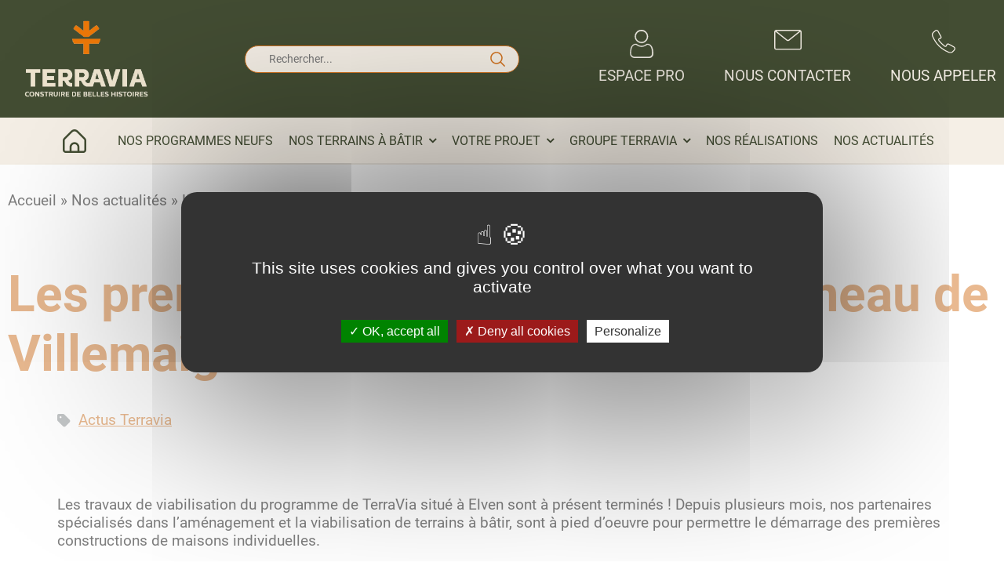

--- FILE ---
content_type: text/html; charset=UTF-8
request_url: https://www.terravia.fr/premieres-constructions-hameau-de-villemaigre-ont-commence/
body_size: 14138
content:
 <!DOCTYPE html>
<html>
<head>
	<meta charset="UTF-8" />
	<meta name="viewport" content="width=device-width, initial-scale=1" />
	<meta name='robots' content='noindex, follow' />

	<!-- This site is optimized with the Yoast SEO plugin v26.8 - https://yoast.com/product/yoast-seo-wordpress/ -->
	<title>Les premières constructions du Hameau de Villemaigre ont commencé ! - Terravia</title>
	<meta property="og:locale" content="fr_FR" />
	<meta property="og:type" content="article" />
	<meta property="og:title" content="Les premières constructions du Hameau de Villemaigre ont commencé ! - Terravia" />
	<meta property="og:description" content="Les travaux de viabilisation du programme de TerraVia situé à Elven sont à présent terminés ! Depuis plusieurs mois, nos partenaires spécialisés dans l’aménagement et la viabilisation de terrains à bâtir, sont à pied d’oeuvre pour permettre le démarrage des premières constructions de maisons individuelles. Des spécialistes de l’aménagement pour la viabilisation des terrains Les [&hellip;]" />
	<meta property="og:url" content="https://www.terravia.fr/premieres-constructions-hameau-de-villemaigre-ont-commence/" />
	<meta property="og:site_name" content="Terravia" />
	<meta property="article:published_time" content="2019-06-12T12:36:05+00:00" />
	<meta name="author" content="terravia" />
	<meta name="twitter:card" content="summary_large_image" />
	<meta name="twitter:label1" content="Écrit par" />
	<meta name="twitter:data1" content="terravia" />
	<meta name="twitter:label2" content="Durée de lecture estimée" />
	<meta name="twitter:data2" content="1 minute" />
	<script type="application/ld+json" class="yoast-schema-graph">{"@context":"https://schema.org","@graph":[{"@type":"Article","@id":"https://www.terravia.fr/premieres-constructions-hameau-de-villemaigre-ont-commence/#article","isPartOf":{"@id":"https://www.terravia.fr/premieres-constructions-hameau-de-villemaigre-ont-commence/"},"author":{"name":"terravia","@id":"https://www.terravia.fr/#/schema/person/5dc7bd3cfb011de48f330351eeec476d"},"headline":"Les premières constructions du Hameau de Villemaigre","datePublished":"2019-06-12T12:36:05+00:00","mainEntityOfPage":{"@id":"https://www.terravia.fr/premieres-constructions-hameau-de-villemaigre-ont-commence/"},"wordCount":206,"commentCount":0,"publisher":{"@id":"https://www.terravia.fr/#organization"},"image":{"@id":"https://www.terravia.fr/premieres-constructions-hameau-de-villemaigre-ont-commence/#primaryimage"},"thumbnailUrl":"","articleSection":["Actus Terravia"],"inLanguage":"fr-FR"},{"@type":"WebPage","@id":"https://www.terravia.fr/premieres-constructions-hameau-de-villemaigre-ont-commence/","url":"https://www.terravia.fr/premieres-constructions-hameau-de-villemaigre-ont-commence/","name":"Les premières constructions du Hameau de Villemaigre ont commencé ! - Terravia","isPartOf":{"@id":"https://www.terravia.fr/#website"},"primaryImageOfPage":{"@id":"https://www.terravia.fr/premieres-constructions-hameau-de-villemaigre-ont-commence/#primaryimage"},"image":{"@id":"https://www.terravia.fr/premieres-constructions-hameau-de-villemaigre-ont-commence/#primaryimage"},"thumbnailUrl":"","datePublished":"2019-06-12T12:36:05+00:00","breadcrumb":{"@id":"https://www.terravia.fr/premieres-constructions-hameau-de-villemaigre-ont-commence/#breadcrumb"},"inLanguage":"fr-FR","potentialAction":[{"@type":"ReadAction","target":["https://www.terravia.fr/premieres-constructions-hameau-de-villemaigre-ont-commence/"]}]},{"@type":"ImageObject","inLanguage":"fr-FR","@id":"https://www.terravia.fr/premieres-constructions-hameau-de-villemaigre-ont-commence/#primaryimage","url":"","contentUrl":""},{"@type":"BreadcrumbList","@id":"https://www.terravia.fr/premieres-constructions-hameau-de-villemaigre-ont-commence/#breadcrumb","itemListElement":[{"@type":"ListItem","position":1,"name":"Accueil","item":"https://www.terravia.fr/"},{"@type":"ListItem","position":2,"name":"Les premières constructions du Hameau de Villemaigre"}]},{"@type":"WebSite","@id":"https://www.terravia.fr/#website","url":"https://www.terravia.fr/","name":"Terravia","description":"Construire de belles histoires","publisher":{"@id":"https://www.terravia.fr/#organization"},"potentialAction":[{"@type":"SearchAction","target":{"@type":"EntryPoint","urlTemplate":"https://www.terravia.fr/?s={search_term_string}"},"query-input":{"@type":"PropertyValueSpecification","valueRequired":true,"valueName":"search_term_string"}}],"inLanguage":"fr-FR"},{"@type":"Organization","@id":"https://www.terravia.fr/#organization","name":"Terravia","url":"https://www.terravia.fr/","logo":{"@type":"ImageObject","inLanguage":"fr-FR","@id":"https://www.terravia.fr/#/schema/logo/image/","url":"https://www.terravia.fr/wp-content/uploads/2025/01/logo_terravia-1-e1735887293580.webp","contentUrl":"https://www.terravia.fr/wp-content/uploads/2025/01/logo_terravia-1-e1735887293580.webp","width":150,"height":150,"caption":"Terravia"},"image":{"@id":"https://www.terravia.fr/#/schema/logo/image/"}},{"@type":"Person","@id":"https://www.terravia.fr/#/schema/person/5dc7bd3cfb011de48f330351eeec476d","name":"terravia","image":{"@type":"ImageObject","inLanguage":"fr-FR","@id":"https://www.terravia.fr/#/schema/person/image/","url":"https://secure.gravatar.com/avatar/08f98cb446e9b4846076239aee35b638a8fd66fc89c8a1c1eef352b880908736?s=96&d=mm&r=g","contentUrl":"https://secure.gravatar.com/avatar/08f98cb446e9b4846076239aee35b638a8fd66fc89c8a1c1eef352b880908736?s=96&d=mm&r=g","caption":"terravia"}}]}</script>
	<!-- / Yoast SEO plugin. -->


<link rel='dns-prefetch' href='//www.googletagmanager.com' />
<link rel='dns-prefetch' href='//use.fontawesome.com' />
<link rel="alternate" title="oEmbed (JSON)" type="application/json+oembed" href="https://www.terravia.fr/wp-json/oembed/1.0/embed?url=https%3A%2F%2Fwww.terravia.fr%2Fpremieres-constructions-hameau-de-villemaigre-ont-commence%2F" />
<link rel="alternate" title="oEmbed (XML)" type="text/xml+oembed" href="https://www.terravia.fr/wp-json/oembed/1.0/embed?url=https%3A%2F%2Fwww.terravia.fr%2Fpremieres-constructions-hameau-de-villemaigre-ont-commence%2F&#038;format=xml" />
<style id='wp-img-auto-sizes-contain-inline-css'>
img:is([sizes=auto i],[sizes^="auto," i]){contain-intrinsic-size:3000px 1500px}
/*# sourceURL=wp-img-auto-sizes-contain-inline-css */
</style>
<link rel='stylesheet' id='cf7ic_style-css' href='https://www.terravia.fr/wp-content/plugins/contact-form-7-image-captcha/css/cf7ic-style.css?ver=3.3.7' media='all' />
<style id='wp-emoji-styles-inline-css'>

	img.wp-smiley, img.emoji {
		display: inline !important;
		border: none !important;
		box-shadow: none !important;
		height: 1em !important;
		width: 1em !important;
		margin: 0 0.07em !important;
		vertical-align: -0.1em !important;
		background: none !important;
		padding: 0 !important;
	}
/*# sourceURL=wp-emoji-styles-inline-css */
</style>
<link rel='stylesheet' id='wp-block-library-css' href='https://www.terravia.fr/wp-includes/css/dist/block-library/style.min.css?ver=d029ee' media='all' />
<style id='global-styles-inline-css'>
:root{--wp--preset--aspect-ratio--square: 1;--wp--preset--aspect-ratio--4-3: 4/3;--wp--preset--aspect-ratio--3-4: 3/4;--wp--preset--aspect-ratio--3-2: 3/2;--wp--preset--aspect-ratio--2-3: 2/3;--wp--preset--aspect-ratio--16-9: 16/9;--wp--preset--aspect-ratio--9-16: 9/16;--wp--preset--color--black: #000000;--wp--preset--color--cyan-bluish-gray: #abb8c3;--wp--preset--color--white: #ffffff;--wp--preset--color--pale-pink: #f78da7;--wp--preset--color--vivid-red: #cf2e2e;--wp--preset--color--luminous-vivid-orange: #ff6900;--wp--preset--color--luminous-vivid-amber: #fcb900;--wp--preset--color--light-green-cyan: #7bdcb5;--wp--preset--color--vivid-green-cyan: #00d084;--wp--preset--color--pale-cyan-blue: #8ed1fc;--wp--preset--color--vivid-cyan-blue: #0693e3;--wp--preset--color--vivid-purple: #9b51e0;--wp--preset--gradient--vivid-cyan-blue-to-vivid-purple: linear-gradient(135deg,rgb(6,147,227) 0%,rgb(155,81,224) 100%);--wp--preset--gradient--light-green-cyan-to-vivid-green-cyan: linear-gradient(135deg,rgb(122,220,180) 0%,rgb(0,208,130) 100%);--wp--preset--gradient--luminous-vivid-amber-to-luminous-vivid-orange: linear-gradient(135deg,rgb(252,185,0) 0%,rgb(255,105,0) 100%);--wp--preset--gradient--luminous-vivid-orange-to-vivid-red: linear-gradient(135deg,rgb(255,105,0) 0%,rgb(207,46,46) 100%);--wp--preset--gradient--very-light-gray-to-cyan-bluish-gray: linear-gradient(135deg,rgb(238,238,238) 0%,rgb(169,184,195) 100%);--wp--preset--gradient--cool-to-warm-spectrum: linear-gradient(135deg,rgb(74,234,220) 0%,rgb(151,120,209) 20%,rgb(207,42,186) 40%,rgb(238,44,130) 60%,rgb(251,105,98) 80%,rgb(254,248,76) 100%);--wp--preset--gradient--blush-light-purple: linear-gradient(135deg,rgb(255,206,236) 0%,rgb(152,150,240) 100%);--wp--preset--gradient--blush-bordeaux: linear-gradient(135deg,rgb(254,205,165) 0%,rgb(254,45,45) 50%,rgb(107,0,62) 100%);--wp--preset--gradient--luminous-dusk: linear-gradient(135deg,rgb(255,203,112) 0%,rgb(199,81,192) 50%,rgb(65,88,208) 100%);--wp--preset--gradient--pale-ocean: linear-gradient(135deg,rgb(255,245,203) 0%,rgb(182,227,212) 50%,rgb(51,167,181) 100%);--wp--preset--gradient--electric-grass: linear-gradient(135deg,rgb(202,248,128) 0%,rgb(113,206,126) 100%);--wp--preset--gradient--midnight: linear-gradient(135deg,rgb(2,3,129) 0%,rgb(40,116,252) 100%);--wp--preset--font-size--small: 13px;--wp--preset--font-size--medium: 20px;--wp--preset--font-size--large: 36px;--wp--preset--font-size--x-large: 42px;--wp--preset--spacing--20: 0.44rem;--wp--preset--spacing--30: 0.67rem;--wp--preset--spacing--40: 1rem;--wp--preset--spacing--50: 1.5rem;--wp--preset--spacing--60: 2.25rem;--wp--preset--spacing--70: 3.38rem;--wp--preset--spacing--80: 5.06rem;--wp--preset--shadow--natural: 6px 6px 9px rgba(0, 0, 0, 0.2);--wp--preset--shadow--deep: 12px 12px 50px rgba(0, 0, 0, 0.4);--wp--preset--shadow--sharp: 6px 6px 0px rgba(0, 0, 0, 0.2);--wp--preset--shadow--outlined: 6px 6px 0px -3px rgb(255, 255, 255), 6px 6px rgb(0, 0, 0);--wp--preset--shadow--crisp: 6px 6px 0px rgb(0, 0, 0);}:where(.is-layout-flex){gap: 0.5em;}:where(.is-layout-grid){gap: 0.5em;}body .is-layout-flex{display: flex;}.is-layout-flex{flex-wrap: wrap;align-items: center;}.is-layout-flex > :is(*, div){margin: 0;}body .is-layout-grid{display: grid;}.is-layout-grid > :is(*, div){margin: 0;}:where(.wp-block-columns.is-layout-flex){gap: 2em;}:where(.wp-block-columns.is-layout-grid){gap: 2em;}:where(.wp-block-post-template.is-layout-flex){gap: 1.25em;}:where(.wp-block-post-template.is-layout-grid){gap: 1.25em;}.has-black-color{color: var(--wp--preset--color--black) !important;}.has-cyan-bluish-gray-color{color: var(--wp--preset--color--cyan-bluish-gray) !important;}.has-white-color{color: var(--wp--preset--color--white) !important;}.has-pale-pink-color{color: var(--wp--preset--color--pale-pink) !important;}.has-vivid-red-color{color: var(--wp--preset--color--vivid-red) !important;}.has-luminous-vivid-orange-color{color: var(--wp--preset--color--luminous-vivid-orange) !important;}.has-luminous-vivid-amber-color{color: var(--wp--preset--color--luminous-vivid-amber) !important;}.has-light-green-cyan-color{color: var(--wp--preset--color--light-green-cyan) !important;}.has-vivid-green-cyan-color{color: var(--wp--preset--color--vivid-green-cyan) !important;}.has-pale-cyan-blue-color{color: var(--wp--preset--color--pale-cyan-blue) !important;}.has-vivid-cyan-blue-color{color: var(--wp--preset--color--vivid-cyan-blue) !important;}.has-vivid-purple-color{color: var(--wp--preset--color--vivid-purple) !important;}.has-black-background-color{background-color: var(--wp--preset--color--black) !important;}.has-cyan-bluish-gray-background-color{background-color: var(--wp--preset--color--cyan-bluish-gray) !important;}.has-white-background-color{background-color: var(--wp--preset--color--white) !important;}.has-pale-pink-background-color{background-color: var(--wp--preset--color--pale-pink) !important;}.has-vivid-red-background-color{background-color: var(--wp--preset--color--vivid-red) !important;}.has-luminous-vivid-orange-background-color{background-color: var(--wp--preset--color--luminous-vivid-orange) !important;}.has-luminous-vivid-amber-background-color{background-color: var(--wp--preset--color--luminous-vivid-amber) !important;}.has-light-green-cyan-background-color{background-color: var(--wp--preset--color--light-green-cyan) !important;}.has-vivid-green-cyan-background-color{background-color: var(--wp--preset--color--vivid-green-cyan) !important;}.has-pale-cyan-blue-background-color{background-color: var(--wp--preset--color--pale-cyan-blue) !important;}.has-vivid-cyan-blue-background-color{background-color: var(--wp--preset--color--vivid-cyan-blue) !important;}.has-vivid-purple-background-color{background-color: var(--wp--preset--color--vivid-purple) !important;}.has-black-border-color{border-color: var(--wp--preset--color--black) !important;}.has-cyan-bluish-gray-border-color{border-color: var(--wp--preset--color--cyan-bluish-gray) !important;}.has-white-border-color{border-color: var(--wp--preset--color--white) !important;}.has-pale-pink-border-color{border-color: var(--wp--preset--color--pale-pink) !important;}.has-vivid-red-border-color{border-color: var(--wp--preset--color--vivid-red) !important;}.has-luminous-vivid-orange-border-color{border-color: var(--wp--preset--color--luminous-vivid-orange) !important;}.has-luminous-vivid-amber-border-color{border-color: var(--wp--preset--color--luminous-vivid-amber) !important;}.has-light-green-cyan-border-color{border-color: var(--wp--preset--color--light-green-cyan) !important;}.has-vivid-green-cyan-border-color{border-color: var(--wp--preset--color--vivid-green-cyan) !important;}.has-pale-cyan-blue-border-color{border-color: var(--wp--preset--color--pale-cyan-blue) !important;}.has-vivid-cyan-blue-border-color{border-color: var(--wp--preset--color--vivid-cyan-blue) !important;}.has-vivid-purple-border-color{border-color: var(--wp--preset--color--vivid-purple) !important;}.has-vivid-cyan-blue-to-vivid-purple-gradient-background{background: var(--wp--preset--gradient--vivid-cyan-blue-to-vivid-purple) !important;}.has-light-green-cyan-to-vivid-green-cyan-gradient-background{background: var(--wp--preset--gradient--light-green-cyan-to-vivid-green-cyan) !important;}.has-luminous-vivid-amber-to-luminous-vivid-orange-gradient-background{background: var(--wp--preset--gradient--luminous-vivid-amber-to-luminous-vivid-orange) !important;}.has-luminous-vivid-orange-to-vivid-red-gradient-background{background: var(--wp--preset--gradient--luminous-vivid-orange-to-vivid-red) !important;}.has-very-light-gray-to-cyan-bluish-gray-gradient-background{background: var(--wp--preset--gradient--very-light-gray-to-cyan-bluish-gray) !important;}.has-cool-to-warm-spectrum-gradient-background{background: var(--wp--preset--gradient--cool-to-warm-spectrum) !important;}.has-blush-light-purple-gradient-background{background: var(--wp--preset--gradient--blush-light-purple) !important;}.has-blush-bordeaux-gradient-background{background: var(--wp--preset--gradient--blush-bordeaux) !important;}.has-luminous-dusk-gradient-background{background: var(--wp--preset--gradient--luminous-dusk) !important;}.has-pale-ocean-gradient-background{background: var(--wp--preset--gradient--pale-ocean) !important;}.has-electric-grass-gradient-background{background: var(--wp--preset--gradient--electric-grass) !important;}.has-midnight-gradient-background{background: var(--wp--preset--gradient--midnight) !important;}.has-small-font-size{font-size: var(--wp--preset--font-size--small) !important;}.has-medium-font-size{font-size: var(--wp--preset--font-size--medium) !important;}.has-large-font-size{font-size: var(--wp--preset--font-size--large) !important;}.has-x-large-font-size{font-size: var(--wp--preset--font-size--x-large) !important;}
/*# sourceURL=global-styles-inline-css */
</style>

<style id='classic-theme-styles-inline-css'>
/*! This file is auto-generated */
.wp-block-button__link{color:#fff;background-color:#32373c;border-radius:9999px;box-shadow:none;text-decoration:none;padding:calc(.667em + 2px) calc(1.333em + 2px);font-size:1.125em}.wp-block-file__button{background:#32373c;color:#fff;text-decoration:none}
/*# sourceURL=/wp-includes/css/classic-themes.min.css */
</style>
<style id='font-awesome-svg-styles-default-inline-css'>
.svg-inline--fa {
  display: inline-block;
  height: 1em;
  overflow: visible;
  vertical-align: -.125em;
}
/*# sourceURL=font-awesome-svg-styles-default-inline-css */
</style>
<link rel='stylesheet' id='font-awesome-svg-styles-css' href='https://www.terravia.fr/wp-content/uploads/font-awesome/v6.2.1/css/svg-with-js.css' media='all' />
<style id='font-awesome-svg-styles-inline-css'>
   .wp-block-font-awesome-icon svg::before,
   .wp-rich-text-font-awesome-icon svg::before {content: unset;}
/*# sourceURL=font-awesome-svg-styles-inline-css */
</style>
<link rel='stylesheet' id='contact-form-7-css' href='https://www.terravia.fr/wp-content/plugins/contact-form-7/includes/css/styles.css?ver=6.1.4' media='all' />
<link rel='stylesheet' id='slickthemecss-css' href='https://www.terravia.fr/wp-content/themes/bambi-theme-main/assets/slick/slick/slick-theme.css?ver=5.1.3' media='all' />
<link rel='stylesheet' id='slickcss-css' href='https://www.terravia.fr/wp-content/themes/bambi-theme-main/assets/slick/slick/slick.css?ver=5.1.3' media='all' />
<link rel='stylesheet' id='bootstrapcss-css' href='https://www.terravia.fr/wp-content/themes/bambi-theme-main/assets/bootstrap-5.1.3-dist/css/bootstrap.min.css?ver=5.1.3' media='all' />
<link rel='stylesheet' id='stylecss-css' href='https://www.terravia.fr/wp-content/themes/bambi-theme-main/style.css?ver=1.0' media='all' />
<link rel='stylesheet' id='responsive-css' href='https://www.terravia.fr/wp-content/themes/bambi-theme-main/responsive.css?ver=d029ee' media='all' />
<link rel='stylesheet' id='font-awesome-official-css' href='https://use.fontawesome.com/releases/v6.2.1/css/all.css' media='all' integrity="sha384-twcuYPV86B3vvpwNhWJuaLdUSLF9+ttgM2A6M870UYXrOsxKfER2MKox5cirApyA" crossorigin="anonymous" />
<link rel='stylesheet' id='font-awesome-official-v4shim-css' href='https://use.fontawesome.com/releases/v6.2.1/css/v4-shims.css' media='all' integrity="sha384-RreHPODFsMyzCpG+dKnwxOSjmjkuPWWdYP8sLpBRoSd8qPNJwaxKGUdxhQOKwUc7" crossorigin="anonymous" />
<script src="https://www.terravia.fr/wp-includes/js/jquery/jquery.min.js?ver=3.7.1" id="jquery-core-js"></script>
<script src="https://www.terravia.fr/wp-includes/js/jquery/jquery-migrate.min.js?ver=3.4.1" id="jquery-migrate-js"></script>
<script src="https://www.terravia.fr/wp-content/themes/bambi-theme-main/assets/slick/slick/slick.js?ver=5.1.3" id="slickjs-js"></script>
<script src="https://www.terravia.fr/wp-content/themes/bambi-theme-main/assets/bootstrap-5.1.3-dist/js/bootstrap.min.js?ver=5.1.3" id="bootstrapjs-js"></script>
<script src="https://www.terravia.fr/wp-content/themes/bambi-theme-main/assets/js/custom.js?ver=1.0" id="customjs-js"></script>

<!-- Extrait de code de la balise Google (gtag.js) ajouté par Site Kit -->
<!-- Extrait Google Analytics ajouté par Site Kit -->
<script src="https://www.googletagmanager.com/gtag/js?id=GT-NBPMV5SP" id="google_gtagjs-js" async></script>
<script id="google_gtagjs-js-after">
window.dataLayer = window.dataLayer || [];function gtag(){dataLayer.push(arguments);}
gtag("set","linker",{"domains":["www.terravia.fr"]});
gtag("js", new Date());
gtag("set", "developer_id.dZTNiMT", true);
gtag("config", "GT-NBPMV5SP");
 window._googlesitekit = window._googlesitekit || {}; window._googlesitekit.throttledEvents = []; window._googlesitekit.gtagEvent = (name, data) => { var key = JSON.stringify( { name, data } ); if ( !! window._googlesitekit.throttledEvents[ key ] ) { return; } window._googlesitekit.throttledEvents[ key ] = true; setTimeout( () => { delete window._googlesitekit.throttledEvents[ key ]; }, 5 ); gtag( "event", name, { ...data, event_source: "site-kit" } ); }; 
//# sourceURL=google_gtagjs-js-after
</script>
<link rel="https://api.w.org/" href="https://www.terravia.fr/wp-json/" /><link rel="alternate" title="JSON" type="application/json" href="https://www.terravia.fr/wp-json/wp/v2/posts/4538" /><link rel="EditURI" type="application/rsd+xml" title="RSD" href="https://www.terravia.fr/xmlrpc.php?rsd" />

<link rel='shortlink' href='https://www.terravia.fr/?p=4538' />
<meta name="generator" content="Site Kit by Google 1.171.0" /><link rel="icon" href="https://www.terravia.fr/wp-content/uploads/2025/02/Favicon-Terravia-2-e1740663079923-150x150.png" sizes="32x32" />
<link rel="icon" href="https://www.terravia.fr/wp-content/uploads/2025/02/Favicon-Terravia-2-e1740663079923-300x300.png" sizes="192x192" />
<link rel="apple-touch-icon" href="https://www.terravia.fr/wp-content/uploads/2025/02/Favicon-Terravia-2-e1740663079923-300x300.png" />
<meta name="msapplication-TileImage" content="https://www.terravia.fr/wp-content/uploads/2025/02/Favicon-Terravia-2-e1740663079923-300x300.png" />
		<style id="wp-custom-css">
			body, p, a, li, span, div {
    font-family: roboto, sans-serif !important;
	color : #000000;
}

.menu_header li a {
	    font-size: 1rem;
}

h1, h2, h3, h4, h5, h6 {
    font-family: roboto, sans-serif !important;
	font-weight: bold !important;
}

#breadcrumbs span a {
	color : #000000 !important;
}

#breadcrumbs span {
	color : black !important;
}

.banner_fp_inner ul li {
	background-color : #d27421 !important; 
}		</style>
		

<script type="application/ld+json">
{
  "@context": "https://schema.org",
  "@type": "Organization",
  "url": "https://www.terravia.fr",
  "name": "Terravia",
  "legalName" : "Terravia",
  "logo": "https://www.terravia.fr/wp-content/themes/bambi-theme-main/assets/images/logo-terravia.png",
  "address": {
  "@type": "PostalAddress",
  "streetAddress": "3 Place Albert Einstein",
  "addressLocality": "Vannes",
  "postalCode": "56000",
  "addressCountry": "France"
  },
  "contactPoint": {
    "@type": "ContactPoint",
    "contactType": "customer support",
    "telephone": "[+3329701018]"
  },
  "sameAs": [
    "https://www.facebook.com/terravia56",
    "https://www.instagram.com/terravia_immobilier/",
    "https://www.linkedin.com/company/terraviaimmobilier",
  ]
}
 </script>

 	<script src="https://www.terravia.fr/tarteaucitron.js-1.9.9/tarteaucitron.js"></script>
  <script type="text/javascript">
  tarteaucitron.init({
  "privacyUrl": "", /* Privacy policy url */
    "bodyPosition": "bottom", /* or top to bring it as first element for accessibility */

  "hashtag": "#tarteaucitron", /* Open the panel with this hashtag */
  "cookieName": "tarteaucitron", /* Cookie name */

  "orientation": "middle", /* Banner position (top - bottom) */

    "groupServices": false, /* Group services by category */
    "serviceDefaultState": "wait", /* Default state (true - wait - false) */

  "showAlertSmall": false, /* Show the small banner on bottom right */
  "cookieslist": false, /* Show the cookie list */

    "closePopup": false, /* Show a close X on the banner */

    "showIcon": true, /* Show cookie icon to manage cookies */
    //"iconSrc": "", /* Optionnal: URL or base64 encoded image */
    "iconPosition": "BottomRight", /* BottomRight, BottomLeft, TopRight and TopLeft */

  "adblocker": false, /* Show a Warning if an adblocker is detected */

    "DenyAllCta" : true, /* Show the deny all button */
    "AcceptAllCta" : true, /* Show the accept all button when highPrivacy on */
    "highPrivacy": true, /* HIGHLY RECOMMANDED Disable auto consent */

  "handleBrowserDNTRequest": false, /* If Do Not Track == 1, disallow all */

  "removeCredit": false, /* Remove credit link */
  "moreInfoLink": true, /* Show more info link */

    "useExternalCss": false, /* If false, the tarteaucitron.css file will be loaded */
    "useExternalJs": false, /* If false, the tarteaucitron.js file will be loaded */

  //"cookieDomain": ".my-multisite-domaine.fr", /* Shared cookie for multisite */

    "readmoreLink": "", /* Change the default readmore link */

    "mandatory": true, /* Show a message about mandatory cookies */
    "mandatoryCta": true /* Show the disabled accept button when mandatory on */
  });

	</script>

 </head>


<body class="wp-singular post-template-default single single-post postid-4538 single-format-standard wp-custom-logo wp-embed-responsive wp-theme-bambi-theme-main">
	<header class="main_header">
    <div class="header_top_banner">
      <div class="header_top_banner_inner content_size">
        <a href="/accueil/" title="Accueil - Terravia"><img src="https://www.terravia.fr/wp-content/themes/bambi-theme-main/assets/images/logo_terravia_bg_transparent.webp" class="logo_header" alt="Logo Terravia"></a>

      <div class="header_search_bar">
        <div class="search_bar_results">
          <div class="search_results" id="datafetch">

          </div>
          <div class="search_bar_style">
            <input type="text" class="searchbar_hd" id="keyword" onkeyup="look_for()" name="s" placeholder="Rechercher..." value="">
            <svg xmlns="http://www.w3.org/2000/svg" version="1.1" xmlns:xlink="http://www.w3.org/1999/xlink" xmlns:svgjs="http://svgjs.com/svgjs" width="512" height="512" x="0" y="0" viewBox="0 0 32 32" style="enable-background:new 0 0 512 512" xml:space="preserve" class=""><g><path d="m27.707 26.293-5.969-5.969A9.95 9.95 0 0 0 24 14c0-5.514-4.486-10-10-10S4 8.486 4 14s4.486 10 10 10c2.398 0 4.6-.85 6.324-2.262l5.969 5.969a.999.999 0 1 0 1.414-1.414zM6 14c0-4.411 3.589-8 8-8s8 3.589 8 8-3.589 8-8 8-8-3.589-8-8z" fill="#D27421" data-original="#000000" class=""></path></g></svg>
          </div>
        </div>
      </div>

        <div class="contact_top_banner">
          <ul>
            <li><a href="/espace-pro/" title="Espace Pro"><img src="https://www.terravia.fr/wp-content/themes/bambi-theme-main/assets/svg/user-terravia.svg" alt="Icon User" class="icones_header">Espace Pro</a></li>
            <li><a href="/contact/" title="Nous contacter"><img src="https://www.terravia.fr/wp-content/themes/bambi-theme-main/assets/svg/enveloppe_header.svg" alt="Icon Mail" class="icone_mail_hd">Nous contacter</a></li>
            <li><a href="#" title="Nous appeler"><img src="https://www.terravia.fr/wp-content/themes/bambi-theme-main/assets/svg/telephone_header.svg" alt="Icon téléphone" class="icon_open" class="icones_header">Nous appeler</a></li>
          </ul>
        </div>
      </div>
    </div>
    <div class="menu_banner">
      <div class="menu_banner_inner content_size">
        <a href="/" title="Accueil"><img src="https://www.terravia.fr/wp-content/themes/bambi-theme-main/assets/svg/maison_header.svg"></a>
          <nav class="main_menu_desktop">
            <div class="menu-main-menu-container"><ul id="menu-main-menu" class="menu_header"><li id="menu-item-39" class="menu-item menu-item-type-post_type menu-item-object-page menu-item-39"><a href="https://www.terravia.fr/programmes-neufs/">Nos programmes neufs</a></li>
<li id="menu-item-37" class="menu-item menu-item-type-post_type menu-item-object-page menu-item-has-children menu-item-37"><a href="https://www.terravia.fr/nos-terrains-a-batir/">Nos terrains à bâtir</a>
<ul class="sub-menu">
	<li id="menu-item-503" class="menu-item menu-item-type-taxonomy menu-item-object-region menu-item-503"><a href="https://www.terravia.fr/region/bretagne/">Bretagne</a></li>
	<li id="menu-item-9422" class="menu-item menu-item-type-taxonomy menu-item-object-region menu-item-9422"><a href="https://www.terravia.fr/region/normandie/">Normandie</a></li>
	<li id="menu-item-504" class="menu-item menu-item-type-taxonomy menu-item-object-region menu-item-504"><a href="https://www.terravia.fr/region/pays-de-la-loire/">Pays de la Loire</a></li>
	<li id="menu-item-8463" class="menu-item menu-item-type-taxonomy menu-item-object-region menu-item-8463"><a href="https://www.terravia.fr/region/centre-val-de-loire/">Centre-Val de Loire</a></li>
	<li id="menu-item-505" class="menu-item menu-item-type-taxonomy menu-item-object-region menu-item-505"><a href="https://www.terravia.fr/region/nouvelle-aquitaine/">Nouvelle-Aquitaine</a></li>
</ul>
</li>
<li id="menu-item-4870" class="menu-item menu-item-type-custom menu-item-object-custom menu-item-has-children menu-item-4870"><a href="#">Votre projet</a>
<ul class="sub-menu">
	<li id="menu-item-390" class="menu-item menu-item-type-post_type menu-item-object-page menu-item-390"><a href="https://www.terravia.fr/votre-projet/habiter-dans-le-neuf/">Habiter dans le neuf</a></li>
	<li id="menu-item-224" class="menu-item menu-item-type-post_type menu-item-object-page menu-item-224"><a href="https://www.terravia.fr/votre-projet/choisir-mon-terrain-a-batir/">Choisir son terrain à bâtir</a></li>
	<li id="menu-item-225" class="menu-item menu-item-type-post_type menu-item-object-page menu-item-225"><a href="https://www.terravia.fr/votre-projet/vendre-mon-terrain/">Vendre mon terrain</a></li>
	<li id="menu-item-657" class="menu-item menu-item-type-post_type menu-item-object-page menu-item-657"><a href="https://www.terravia.fr/votre-projet/investir-dans-limmobilier-neuf/">Investir dans l’immobilier neuf</a></li>
</ul>
</li>
<li id="menu-item-4869" class="menu-item menu-item-type-custom menu-item-object-custom menu-item-has-children menu-item-4869"><a href="#">Groupe Terravia</a>
<ul class="sub-menu">
	<li id="menu-item-4917" class="menu-item menu-item-type-post_type menu-item-object-page menu-item-4917"><a href="https://www.terravia.fr/notre-equipe/">Notre équipe</a></li>
	<li id="menu-item-687" class="menu-item menu-item-type-post_type menu-item-object-page menu-item-687"><a href="https://www.terravia.fr/groupe-terravia/nos-garanties/">Nos garanties</a></li>
	<li id="menu-item-34" class="menu-item menu-item-type-post_type menu-item-object-page menu-item-34"><a href="https://www.terravia.fr/groupe-terravia/">Nos engagements</a></li>
	<li id="menu-item-685" class="menu-item menu-item-type-post_type menu-item-object-page menu-item-685"><a href="https://www.terravia.fr/groupe-terravia/nos-implantations/">Nos implantations</a></li>
</ul>
</li>
<li id="menu-item-36" class="menu-item menu-item-type-post_type menu-item-object-page menu-item-36"><a href="https://www.terravia.fr/nos-realisations/">Nos réalisations</a></li>
<li id="menu-item-35" class="menu-item menu-item-type-post_type menu-item-object-page menu-item-35"><a href="https://www.terravia.fr/nos-actualites/">Nos actualités</a></li>
</ul></div>          </nav>
        </div>
    </div>
</header>
<div class="pop_up">
  <div class="pop_up_inner">
    <img src="https://www.terravia.fr/wp-content/themes/bambi-theme-main/assets/images/angle-gris.png" class="angle_pp">
    <img src="https://www.terravia.fr/wp-content/themes/bambi-theme-main/assets/svg/close.svg" class="icon_close">
    <span class="popup_title">Nous appeler</span>
    <div class="pop_up_contacts">
              <div class="pop_up_contacts_inner">
          <p>Terravia Vannes</p>
          <a href="tel:+33297010118" target="_blank" title="Terravia Vannes"><i class="fa-solid fa-phone"></i>02 97 01 01 18</a>
        </div>
                <div class="pop_up_contacts_inner">
          <p>Terravia Région Centre</p>
          <a href="tel:+33246720796" target="_blank" title="Terravia Région Centre"><i class="fa-solid fa-phone"></i>02 46 72 07 96</a>
        </div>
                <div class="pop_up_contacts_inner">
          <p>Terravia Nantes</p>
          <a href="tel:+33252202044" target="_blank" title="Terravia Nantes"><i class="fa-solid fa-phone"></i>02 52 20 20 44</a>
        </div>
            </div>
  </div>
</div>
<header class="mobile_header">
  <div class="mobile_header_inner">
    <div class="mobile_header_logo">
      <a href="https://www.terravia.fr" title="Accueil - Terravia"><img src="https://www.terravia.fr/wp-content/themes/bambi-theme-main/assets/images/logo_terravia_bg_transparent.webp" class="logo_mobile" alt="Logo Terravia"></a>
      <svg xmlns="http://www.w3.org/2000/svg" version="1.1" xmlns:xlink="http://www.w3.org/1999/xlink" xmlns:svgjs="http://svgjs.com/svgjs" width="512" height="512" x="0" y="0" viewBox="0 0 32 32" style="enable-background:new 0 0 512 512" xml:space="preserve" class="" id="magnif_glass_mb"><g><path d="m27.707 26.293-5.969-5.969A9.95 9.95 0 0 0 24 14c0-5.514-4.486-10-10-10S4 8.486 4 14s4.486 10 10 10c2.398 0 4.6-.85 6.324-2.262l5.969 5.969a.999.999 0 1 0 1.414-1.414zM6 14c0-4.411 3.589-8 8-8s8 3.589 8 8-3.589 8-8 8-8-3.589-8-8z" fill="#D27421" data-original="#000000" class=""></path></g></svg>
    </div>
    <i class="fa-solid fa-bars icon_mobile_menu"></i>
  </div>

  <div class="header_search_bar_mobile">

  </div>
    <nav class="menu_mobile_inner">
      <div class="menu-main-menu-container"><ul id="menu-main-menu-1" class="menu_mobile"><li class="menu-item menu-item-type-post_type menu-item-object-page menu-item-39"><a href="https://www.terravia.fr/programmes-neufs/">Nos programmes neufs</a></li>
<li class="menu-item menu-item-type-post_type menu-item-object-page menu-item-has-children menu-item-37"><a href="https://www.terravia.fr/nos-terrains-a-batir/">Nos terrains à bâtir</a>
<ul class="sub-menu">
	<li class="menu-item menu-item-type-taxonomy menu-item-object-region menu-item-503"><a href="https://www.terravia.fr/region/bretagne/">Bretagne</a></li>
	<li class="menu-item menu-item-type-taxonomy menu-item-object-region menu-item-9422"><a href="https://www.terravia.fr/region/normandie/">Normandie</a></li>
	<li class="menu-item menu-item-type-taxonomy menu-item-object-region menu-item-504"><a href="https://www.terravia.fr/region/pays-de-la-loire/">Pays de la Loire</a></li>
	<li class="menu-item menu-item-type-taxonomy menu-item-object-region menu-item-8463"><a href="https://www.terravia.fr/region/centre-val-de-loire/">Centre-Val de Loire</a></li>
	<li class="menu-item menu-item-type-taxonomy menu-item-object-region menu-item-505"><a href="https://www.terravia.fr/region/nouvelle-aquitaine/">Nouvelle-Aquitaine</a></li>
</ul>
</li>
<li class="menu-item menu-item-type-custom menu-item-object-custom menu-item-has-children menu-item-4870"><a href="#">Votre projet</a>
<ul class="sub-menu">
	<li class="menu-item menu-item-type-post_type menu-item-object-page menu-item-390"><a href="https://www.terravia.fr/votre-projet/habiter-dans-le-neuf/">Habiter dans le neuf</a></li>
	<li class="menu-item menu-item-type-post_type menu-item-object-page menu-item-224"><a href="https://www.terravia.fr/votre-projet/choisir-mon-terrain-a-batir/">Choisir son terrain à bâtir</a></li>
	<li class="menu-item menu-item-type-post_type menu-item-object-page menu-item-225"><a href="https://www.terravia.fr/votre-projet/vendre-mon-terrain/">Vendre mon terrain</a></li>
	<li class="menu-item menu-item-type-post_type menu-item-object-page menu-item-657"><a href="https://www.terravia.fr/votre-projet/investir-dans-limmobilier-neuf/">Investir dans l’immobilier neuf</a></li>
</ul>
</li>
<li class="menu-item menu-item-type-custom menu-item-object-custom menu-item-has-children menu-item-4869"><a href="#">Groupe Terravia</a>
<ul class="sub-menu">
	<li class="menu-item menu-item-type-post_type menu-item-object-page menu-item-4917"><a href="https://www.terravia.fr/notre-equipe/">Notre équipe</a></li>
	<li class="menu-item menu-item-type-post_type menu-item-object-page menu-item-687"><a href="https://www.terravia.fr/groupe-terravia/nos-garanties/">Nos garanties</a></li>
	<li class="menu-item menu-item-type-post_type menu-item-object-page menu-item-34"><a href="https://www.terravia.fr/groupe-terravia/">Nos engagements</a></li>
	<li class="menu-item menu-item-type-post_type menu-item-object-page menu-item-685"><a href="https://www.terravia.fr/groupe-terravia/nos-implantations/">Nos implantations</a></li>
</ul>
</li>
<li class="menu-item menu-item-type-post_type menu-item-object-page menu-item-36"><a href="https://www.terravia.fr/nos-realisations/">Nos réalisations</a></li>
<li class="menu-item menu-item-type-post_type menu-item-object-page menu-item-35"><a href="https://www.terravia.fr/nos-actualites/">Nos actualités</a></li>
</ul></div>      <div class="mobile_contact_banner">
        <ul>
          <a href="/espace-pro/" title="Espace Pro"><li><img src="https://www.terravia.fr/wp-content/themes/bambi-theme-main/assets/svg/user_header.svg" alt="Icon User" class="icones_header user_header">Espace Pro</li></a>
          <a href="/contact/" title="Nous contacter"><li><img src="https://www.terravia.fr/wp-content/themes/bambi-theme-main/assets/svg/enveloppe_header.svg" alt="Icon Mail" class="icone_mail_hd">Nous contacter</li></a>
          <a href="#" title="Nous appeler"><li><img src="https://www.terravia.fr/wp-content/themes/bambi-theme-main/assets/svg/telephone_header.svg" alt="Icon téléphone" class="icon_open" class="icones_header">Nous appeler</li></a>
        </ul>
      </div>
    </nav>
</header>

 <section id="page" class="post_style">
            <div class="breadcrumbs_art content_size">
        <p id="breadcrumbs">
          <span>
            <span>
              <a href="https://www.terravia.fr">Accueil</a>
               »
               <a href="/nos-actualites/">Nos actualités</a>
               »
               <span class="breadcrumb_last" aria-current="page">Les premières constructions du Hameau de Villemaigre</span>
             </span>
           </span>
         </p>
      </div>
      <section class="top_article content_size">
        <div class="top_article_inner">
          <h1>Les premières constructions du Hameau de Villemaigre</h1>
          <span class="tag_art"><i class="fa-solid fa-tag"> </i> <ul class="post-categories">
	<li><a href="https://www.terravia.fr/category/actus-terravia/" rel="category tag">Actus Terravia</a></li></ul></span>
            <div class="top_article_img">
                          </div>
            <div class="article_content">
              Les travaux de viabilisation du programme de TerraVia situé à Elven sont à présent terminés ! Depuis plusieurs mois, nos partenaires spécialisés dans l’aménagement et la viabilisation de terrains à bâtir, sont à pied d’oeuvre pour permettre <span id="more-4538"></span>le démarrage des premières constructions de maisons individuelles.
<h2>Des spécialistes de l’aménagement pour la viabilisation des terrains</h2>
Les entreprises qui œuvrent pour la réalisation des travaux de première phase sont experts dans leur secteur d’activité. TerraVia collaborent avec ses partenaires de confiance depuis plusieurs années  :
<ul>
 	<li>Le terrassement, la voirie :<strong> Calou TP</strong><strong>t</strong></li>
 	<li>Les réseaux souples : <b>Alré TP</b></li>
 	<li>Géomètre : <strong>GEO Bretagne Sud</strong></li>
 	<li>Urbaniste : <strong>Cabinet</strong> <strong>EOL</strong></li>
 	<li>SPE (Sécurité Protection et Environnement) : <strong>Pascal Font</strong></li>
</ul>
<h2>Autres terrains encore disponibles à Elven !</h2>
Les terrains de cette opération ont tous trouvé un propriétaire ! Si vous souhaitez vous aussi vous installer dans la jolie commune d’Elven, des terrains sont encore disponibles sur l’opération Le Clos de la Motte Verte . Ce programme de 30 lots viabilisés répartis sur 2 tranches est situé à proximité immédiate du centre bourg.

Pour plus d’informations, n’hésitez pas à contactez <strong>TerraVia</strong> au <strong>02.97.01.01.18</strong>            </div>
        </div>
      </section>

      <section class="bd_contact_art content_size padding_default">
        <div class="bd_contact_art_inner padding_default">
          <img class="angle_vert_art" src="https://www.terravia.fr/wp-content/themes/bambi-theme-main/assets/images/angle-vert-droit.png">
          <p>Notre équipe reste entièrement disponible pour répondre à vos questions</p>
          <ul>
            <li><a href="/contact/" title="Contact"><img src="https://www.terravia.fr/wp-content/themes/bambi-theme-main/assets/svg/enveloppe_header.svg" alt="Icon Mail">Nous contacter</a></li>
            <li><a href="tel:+33297010118" target="_blank" title="Appeler"><img src="https://www.terravia.fr/wp-content/themes/bambi-theme-main/assets/svg/telephone_header.svg" alt="Icon téléphone">02 97 01 01 18</a></li>
          </ul>
        </div>
      </section>

      
       </section>

 	<footer>
  <section class="footer_inner">
    <div class="footer_contact_form">
      <div class="footer_contact_form_inner padding_default">
        <p class="title_contact_ft">Nous contacter</p>
        <p><p>N&rsquo;hésitez pas à prendre contact avec nous si vous avez un projet en tête. Nous serons heureux de vous accompagner !</p>
</p>
        
<div class="wpcf7 no-js" id="wpcf7-f111-o1" lang="fr-FR" dir="ltr" data-wpcf7-id="111">
<div class="screen-reader-response"><p role="status" aria-live="polite" aria-atomic="true"></p> <ul></ul></div>
<form action="/premieres-constructions-hameau-de-villemaigre-ont-commence/#wpcf7-f111-o1" method="post" class="wpcf7-form init" aria-label="Formulaire de contact" novalidate="novalidate" data-status="init">
<fieldset class="hidden-fields-container"><input type="hidden" name="_wpcf7" value="111" /><input type="hidden" name="_wpcf7_version" value="6.1.4" /><input type="hidden" name="_wpcf7_locale" value="fr_FR" /><input type="hidden" name="_wpcf7_unit_tag" value="wpcf7-f111-o1" /><input type="hidden" name="_wpcf7_container_post" value="0" /><input type="hidden" name="_wpcf7_posted_data_hash" value="" /><input type="hidden" name="_wpcf7dtx_version" value="5.0.4" />
</fieldset>
<div class="cf_ligne">
	<p><span class="wpcf7-form-control-wrap" data-name="nom"><input size="40" maxlength="400" class="wpcf7-form-control wpcf7-text wpcf7-validates-as-required" aria-required="true" aria-invalid="false" placeholder="Nom" value="" type="text" name="nom" /></span>
	</p>
</div>
<div class="cf_ligne">
	<p><span class="wpcf7-form-control-wrap" data-name="prenom"><input size="40" maxlength="400" class="wpcf7-form-control wpcf7-text wpcf7-validates-as-required" aria-required="true" aria-invalid="false" placeholder="Prénom" value="" type="text" name="prenom" /></span>
	</p>
</div>
<div class="cf_ligne">
	<p><span class="wpcf7-form-control-wrap" data-name="your-email"><input size="40" maxlength="400" class="wpcf7-form-control wpcf7-email wpcf7-validates-as-required wpcf7-text wpcf7-validates-as-email" aria-required="true" aria-invalid="false" placeholder="E-mail" value="" type="email" name="your-email" /></span>
	</p>
</div>
<div class="cf_ligne">
	<p><span class="wpcf7-form-control-wrap" data-name="tel"><input size="40" maxlength="400" class="wpcf7-form-control wpcf7-tel wpcf7-validates-as-required wpcf7-text wpcf7-validates-as-tel" aria-required="true" aria-invalid="false" placeholder="Téléphone" value="" type="tel" name="tel" /></span>
	</p>
</div>
<div class="cf_ligne">
	<p><span class="wpcf7-form-control-wrap" data-name="message"><textarea cols="40" rows="10" maxlength="2000" class="wpcf7-form-control wpcf7-textarea wpcf7-validates-as-required" aria-required="true" aria-invalid="false" placeholder="Message" name="message"></textarea></span>
	</p>
</div>
<div class="cf_ligne">
	<p><span class="wpcf7-form-control-wrap kc_captcha" data-name="kc_captcha"><span class="wpcf7-form-control wpcf7-radio"><span class="captcha-image" ><span class="cf7ic_instructions">Veuillez prouver que vous êtes humain en sélectionnant<span> l’arbre</span>.</span><label><input aria-label="1" type="radio" name="kc_captcha" value="bot" /><svg aria-hidden="true" role="img" xmlns="http://www.w3.org/2000/svg" viewBox="0 0 576 512"><path fill="currentColor" d="M415 24c-53 0-103 42-127 65-24-23-74-65-127-65C70 24 16 77 16 166c0 72 67 133 69 135l187 181c9 8 23 8 32 0l187-180c2-3 69-64 69-136 0-89-54-142-145-142z"/></svg></label><label><input aria-label="2" type="radio" name="kc_captcha" value="bot" /><svg aria-hidden="true" role="img" xmlns="http://www.w3.org/2000/svg" viewBox="0 0 512 512"><path fill="currentColor" d="M500 168h-55l-8-21a127 127 0 00-120-83H195a127 127 0 00-120 83l-8 21H12c-8 0-14 8-11 16l8 24a12 12 0 0011 8h29a64 64 0 00-33 56v48c0 16 6 31 16 42v62c0 13 11 24 24 24h48c13 0 24-11 24-24v-40h256v40c0 13 11 24 24 24h48c13 0 24-11 24-24v-62c10-11 16-26 16-42v-48c0-24-13-45-33-56h29a12 12 0 0011-8l8-24c3-8-3-16-11-16zm-365 2c9-25 33-42 60-42h122c27 0 51 17 60 42l15 38H120l15-38zM88 328a32 32 0 010-64c18 0 48 30 48 48s-30 16-48 16zm336 0c-18 0-48 2-48-16s30-48 48-48 32 14 32 32-14 32-32 32z"/></svg></label><label><input aria-label="3" type="radio" name="kc_captcha" value="kc_human" /><svg aria-hidden="true" role="img" xmlns="http://www.w3.org/2000/svg" viewBox="0 0 384 512"><path fill="currentColor" d="M377 375l-83-87h34c21 0 32-25 17-40l-82-88h33c21 0 32-25 18-40L210 8c-10-11-26-11-36 0L70 120c-14 15-3 40 18 40h33l-82 88c-15 15-4 40 17 40h34L7 375c-15 16-4 41 17 41h120c0 33-11 49-34 68-12 9-5 28 10 28h144c15 0 22-19 10-28-20-16-34-32-34-68h120c21 0 32-25 17-41z"/></svg></label>
    </span>
    <span style="display:none">
        <input type="text" name="kc_honeypot">
    </span></span></span>
	</p>
</div>
<div class="cf_ligne">
	<p><span class="wpcf7-form-control-wrap" data-name="rgpd"><span class="wpcf7-form-control wpcf7-checkbox wpcf7-validates-as-required"><span class="wpcf7-list-item first last"><label><input type="checkbox" name="rgpd[]" value="Vous affirmez avoir pris connaissance de notre POLITIQUE DE CONFIDENTIALITÉ sur la protection des données. Vous pouvez demander à tout moment l&#039;effacement ou la rectification de vos données en nous contactant via ce formulaire." /><span class="wpcf7-list-item-label">Vous affirmez avoir pris connaissance de notre POLITIQUE DE CONFIDENTIALITÉ sur la protection des données. Vous pouvez demander à tout moment l&#039;effacement ou la rectification de vos données en nous contactant via ce formulaire.</span></label></span></span></span>
	</p>
</div>
<div class="cf_ligne">
	<p><button class="btn_orange" type="submit"><span class="btn_send">Envoyer</span></button>
	</p>
</div><div class="wpcf7-response-output" aria-hidden="true"></div>
</form>
</div>
      </div>
    </div>
    <div class="footer_logo">
      <img src="https://www.terravia.fr/wp-content/themes/bambi-theme-main/assets/images/logo_terravia_bg_transparent.webp" alt="Logo Terravia">
    </div>
    <div class="footer_white_part">
      <div class="footer_infos">
        <div class="footer_infos_col">
          <ul>
            <p>Terravia</p>
            <li><span>3 Place Albert Einstein<br> VANNES, Morbihan 56000<span></li>
            <li><span>02 97 01 01 18<span></li>
          </ul>
        </div>
        <div class="footer_infos_col">
          <ul>
            <p>Services</p>
            <li><a href="/votre-projet/" title="Votre Projet">• Votre projet</a></li>
            <li><a href="/programmes-neufs/" title="Programmes Neufs">• Programmes neufs</a></li>
            <li><a href="/nos-terrains-a-batir/" title="Nos terrains à bâtir">• Nos terrains à bâtir</a></li>
          </ul>
        </div>
        <div class="footer_infos_col">
          <ul>
            <p>A propos</p>
            <li><a href="/groupe-terravia/" title="Groupe Terravia">• Groupe Terravia</a></li>
            <li><a href="/nos-realisations/" title="Nos réalisations">• Nos réalisations</a></li>
            <li><a href="/nos-actualites/" title="Nos actualités">• Nos actualités</a></li>
          </ul>
        </div>
        <div class="footer_rs_col">
          <ul class="footer_rs">
            <li><a href="https://www.facebook.com/terravia56" target="_blank" title="Facebook Terravia"><i class="fa-brands fa-facebook-f"></i></a></li>
            <li><a href="https://www.instagram.com/terravia_immobilier" target="_blank" title="Instagram Terravia"><i class="fa-brands fa-instagram"></i></a></li>
            <li><a href="https://www.linkedin.com/company/terraviaimmobilier" target="_blank" title="LinkedIn Terravia"><i class="fa-brands fa-linkedin-in"></i></a></li>
          </ul>
          <script id="imdw-js-global" data-launch-mode="onload" src="https://widget3.immodvisor.com/javascripts/imdw-global.js"></script> 
          <div class="imdw-widget" data-type="footer" data-cid="65292" data-hash="P3KJ-3FPV-SM76T2-GYIEO-QWG2P" data-ctype="company" data-theme="light" data-background="transparent" data-enable="true" data-redirect="https://www.immodvisor.com/pro/terravia-vannes-56000-65292.html" style="margin-top:15px;"></div> 
          <script type="text/javascript"> 
            fetch('https://api-reviews.immodvisor.com/api/company/richs_snippets?id=65292&key=P3KJ-3FPV-SM76T2-GYIEO-QWG2P').then(response => response.text()).then(structuredDataText => { const script = document.createElement('script'); script.setAttribute('type', 'application/ld+json'); script.textContent = structuredDataText; document.head.appendChild(script); }); 
          </script>
        </div>
      </div>
      <div class="footer_links">
                  <ul>
            <li><span class="bottom_footer_item">2026 © Terravia</span></li>
            <li><a href="https://www.terravia.fr/mentions-legales/" title="Mentions légales">Mentions Légales</a></li>
            <li><a href="https://www.terravia.fr/charte-de-protection-des-donnees/" title="Charte de protection des données">Charte de protection des données</a></li>
            <li><a href="https://www.terravia.fr/plan-du-site/" title="Plan du site" >Plan du site</a></li>
            <li><p>Réalisation Web : <a href="https://www.infoconception.fr/" target="_blank" title="Info Conception" rel="nofollow">Info Conception</a></li>
          </ul>
        </div>
    </div>
  </section>
</footer>

<script type="speculationrules">
{"prefetch":[{"source":"document","where":{"and":[{"href_matches":"/*"},{"not":{"href_matches":["/wp-*.php","/wp-admin/*","/wp-content/uploads/*","/wp-content/*","/wp-content/plugins/*","/wp-content/themes/bambi-theme-main/*","/*\\?(.+)"]}},{"not":{"selector_matches":"a[rel~=\"nofollow\"]"}},{"not":{"selector_matches":".no-prefetch, .no-prefetch a"}}]},"eagerness":"conservative"}]}
</script>
	<script type="text/javascript">
	function look_for(){
	  if(jQuery('#keyword').val().length > 2){
	    jQuery.ajax({
	        url: 'https://www.terravia.fr/wp-admin/admin-ajax.php',
	        type: 'post',
	        data: { action: 'data_fetch', keyword: jQuery('#keyword').val() },
	        success: function(data) {
						
	            jQuery('#datafetch').html( data.slice(0, -1) );
							jQuery('#datafetch').slideDown('slow');
	        }
	    });
	  } else {
	    jQuery('#datafetch').slideUp('slow');
	  }
	}
	jQuery('body').on('click',function(event){
    if(!jQuery(event.target).is('.searchbar_hd, .search_results_hd')){
			jQuery('#datafetch').slideUp('slow');
    }
 });
	</script>
	<script src="https://www.terravia.fr/wp-includes/js/dist/hooks.min.js?ver=dd5603f07f9220ed27f1" id="wp-hooks-js"></script>
<script src="https://www.terravia.fr/wp-includes/js/dist/i18n.min.js?ver=c26c3dc7bed366793375" id="wp-i18n-js"></script>
<script id="wp-i18n-js-after">
wp.i18n.setLocaleData( { 'text direction\u0004ltr': [ 'ltr' ] } );
//# sourceURL=wp-i18n-js-after
</script>
<script src="https://www.terravia.fr/wp-content/plugins/contact-form-7/includes/swv/js/index.js?ver=6.1.4" id="swv-js"></script>
<script id="contact-form-7-js-translations">
( function( domain, translations ) {
	var localeData = translations.locale_data[ domain ] || translations.locale_data.messages;
	localeData[""].domain = domain;
	wp.i18n.setLocaleData( localeData, domain );
} )( "contact-form-7", {"translation-revision-date":"2025-02-06 12:02:14+0000","generator":"GlotPress\/4.0.1","domain":"messages","locale_data":{"messages":{"":{"domain":"messages","plural-forms":"nplurals=2; plural=n > 1;","lang":"fr"},"This contact form is placed in the wrong place.":["Ce formulaire de contact est plac\u00e9 dans un mauvais endroit."],"Error:":["Erreur\u00a0:"]}},"comment":{"reference":"includes\/js\/index.js"}} );
//# sourceURL=contact-form-7-js-translations
</script>
<script id="contact-form-7-js-before">
var wpcf7 = {
    "api": {
        "root": "https:\/\/www.terravia.fr\/wp-json\/",
        "namespace": "contact-form-7\/v1"
    }
};
//# sourceURL=contact-form-7-js-before
</script>
<script src="https://www.terravia.fr/wp-content/plugins/contact-form-7/includes/js/index.js?ver=6.1.4" id="contact-form-7-js"></script>
<script src="https://www.terravia.fr/wp-content/plugins/google-site-kit/dist/assets/js/googlesitekit-events-provider-contact-form-7-40476021fb6e59177033.js" id="googlesitekit-events-provider-contact-form-7-js" defer></script>
<script id="wp-emoji-settings" type="application/json">
{"baseUrl":"https://s.w.org/images/core/emoji/17.0.2/72x72/","ext":".png","svgUrl":"https://s.w.org/images/core/emoji/17.0.2/svg/","svgExt":".svg","source":{"concatemoji":"https://www.terravia.fr/wp-includes/js/wp-emoji-release.min.js?ver=d029ee"}}
</script>
<script type="module">
/*! This file is auto-generated */
const a=JSON.parse(document.getElementById("wp-emoji-settings").textContent),o=(window._wpemojiSettings=a,"wpEmojiSettingsSupports"),s=["flag","emoji"];function i(e){try{var t={supportTests:e,timestamp:(new Date).valueOf()};sessionStorage.setItem(o,JSON.stringify(t))}catch(e){}}function c(e,t,n){e.clearRect(0,0,e.canvas.width,e.canvas.height),e.fillText(t,0,0);t=new Uint32Array(e.getImageData(0,0,e.canvas.width,e.canvas.height).data);e.clearRect(0,0,e.canvas.width,e.canvas.height),e.fillText(n,0,0);const a=new Uint32Array(e.getImageData(0,0,e.canvas.width,e.canvas.height).data);return t.every((e,t)=>e===a[t])}function p(e,t){e.clearRect(0,0,e.canvas.width,e.canvas.height),e.fillText(t,0,0);var n=e.getImageData(16,16,1,1);for(let e=0;e<n.data.length;e++)if(0!==n.data[e])return!1;return!0}function u(e,t,n,a){switch(t){case"flag":return n(e,"\ud83c\udff3\ufe0f\u200d\u26a7\ufe0f","\ud83c\udff3\ufe0f\u200b\u26a7\ufe0f")?!1:!n(e,"\ud83c\udde8\ud83c\uddf6","\ud83c\udde8\u200b\ud83c\uddf6")&&!n(e,"\ud83c\udff4\udb40\udc67\udb40\udc62\udb40\udc65\udb40\udc6e\udb40\udc67\udb40\udc7f","\ud83c\udff4\u200b\udb40\udc67\u200b\udb40\udc62\u200b\udb40\udc65\u200b\udb40\udc6e\u200b\udb40\udc67\u200b\udb40\udc7f");case"emoji":return!a(e,"\ud83e\u1fac8")}return!1}function f(e,t,n,a){let r;const o=(r="undefined"!=typeof WorkerGlobalScope&&self instanceof WorkerGlobalScope?new OffscreenCanvas(300,150):document.createElement("canvas")).getContext("2d",{willReadFrequently:!0}),s=(o.textBaseline="top",o.font="600 32px Arial",{});return e.forEach(e=>{s[e]=t(o,e,n,a)}),s}function r(e){var t=document.createElement("script");t.src=e,t.defer=!0,document.head.appendChild(t)}a.supports={everything:!0,everythingExceptFlag:!0},new Promise(t=>{let n=function(){try{var e=JSON.parse(sessionStorage.getItem(o));if("object"==typeof e&&"number"==typeof e.timestamp&&(new Date).valueOf()<e.timestamp+604800&&"object"==typeof e.supportTests)return e.supportTests}catch(e){}return null}();if(!n){if("undefined"!=typeof Worker&&"undefined"!=typeof OffscreenCanvas&&"undefined"!=typeof URL&&URL.createObjectURL&&"undefined"!=typeof Blob)try{var e="postMessage("+f.toString()+"("+[JSON.stringify(s),u.toString(),c.toString(),p.toString()].join(",")+"));",a=new Blob([e],{type:"text/javascript"});const r=new Worker(URL.createObjectURL(a),{name:"wpTestEmojiSupports"});return void(r.onmessage=e=>{i(n=e.data),r.terminate(),t(n)})}catch(e){}i(n=f(s,u,c,p))}t(n)}).then(e=>{for(const n in e)a.supports[n]=e[n],a.supports.everything=a.supports.everything&&a.supports[n],"flag"!==n&&(a.supports.everythingExceptFlag=a.supports.everythingExceptFlag&&a.supports[n]);var t;a.supports.everythingExceptFlag=a.supports.everythingExceptFlag&&!a.supports.flag,a.supports.everything||((t=a.source||{}).concatemoji?r(t.concatemoji):t.wpemoji&&t.twemoji&&(r(t.twemoji),r(t.wpemoji)))});
//# sourceURL=https://www.terravia.fr/wp-includes/js/wp-emoji-loader.min.js
</script>
	<script type="text/javascript">
	        tarteaucitron.user.gtagUa = 'G-5D9ZTR5X8K';
	        // tarteaucitron.user.gtagCrossdomain = ['example.com', 'example2.com'];
	        tarteaucitron.user.gtagMore = function () { /* add here your optionnal gtag() */ };
	        (tarteaucitron.job = tarteaucitron.job || []).push('gtag');
	</script>
	
</body>
</html>


--- FILE ---
content_type: text/css
request_url: https://www.terravia.fr/wp-content/themes/bambi-theme-main/style.css?ver=1.0
body_size: 8014
content:
@charset "UTF-8";

/*
Theme Name: Bambi
Author: The Info Conception Team
Description: Bambi est le 1er thème perso d'Info Conception
Version: 1.0
*/

/* Reset HTML */

body,
html {
	border: none;
	margin: 0;
	padding: 0;
  box-sizing: border-box;
}

ul{
  list-style: none;
  padding: 0;
  margin: 0;
}

li{
	line-height: 2rem;
}

a{
  text-decoration: none;
	color: var(--color-text);
}

a:hover{
	color: var(--color-orange);
}


@font-face {
 font-family: "Dosis-ExtraLight";
 src: url("./assets/fonts/Dosis-ExtraLight.ttf");
}
@font-face {
 font-family: "Dosis-Regular";
 src: url("./assets/fonts/Dosis-Regular.ttf");
}
@font-face {
 font-family: "fontawesome-webfont";
 src: url("./assets/fonts/fontawesome-webfont.ttf");
}
@font-face {
 font-family: "Montserrat-Light";
 src: url("./assets/fonts/Montserrat-Light.ttf");
}
@font-face {
 font-family: "Montserrat-Medium";
 src: url("./assets/fonts/Montserrat-Medium.ttf");
}

/* Variables */
:root {
	--size-very-big: 4rem;
	--size-big: 2.3rem;
	--size-medium: 1.8rem;
	--size-normal: 1.2rem;
	--size-small: 0.8rem;

	--color-orange: #D27421;
	--color-text: #858A8D;
	--color-dark-grey: #434D33;
	--color-green: #036C54;
	--color-light-orange: #F5EFE6;
	--color-light-grey: #E3E4E9;

	--font-title: 'Dosis-Regular';
	--font-text: 'Dosis-ExtraLight';
}

html {
	font-size: 16px;
	font-family: var(--font-text);
}

body {
	font-size: var(--size-normal);
	font-family: var(--font-text);
	line-height: normal;
}

h1 {
	font-size: var(--size-very-big);
	font-family: var(--font-title);
}

h2 {
	font-size: var(--size-big);
	font-family: var(--font-title);
	line-height: 3rem;
}

h3 {
	font-size: var(--size-medium);
	font-family: var(--font-title);
	line-height: 2.4rem;
}

h4 {
	font-size: var(--size-normal);
	font-family: var(--font-title);
	line-height: 1.8rem;

}

p {
	font-size: var(--size-normal);
	line-height: 2rem;
	color: var(--color-text);
}

li{
	color: var(--color-text);
}


#page ul li ul li {
	display: flex;
}
strong{
	font-family: var(--font-title);
}

.mark, mark{
	padding: 0;
}

/* Content size & Padding défault*/

.padding_default{
  padding: 100px 0;
}

.content_size{
  max-width: 1500px;
  margin: 0 auto;
  padding-left: 10px;
	padding-right: 10px;
}

.padding_bottom{
	padding-bottom: 100px;
}

#page{
	padding-top: 210px;
}

/* BUTTONS */

.btn_orange{
	background-color: var(--color-orange);
	border-radius: 30px;
	padding: 7px 35px;
  font-size: var(--size-normal);
	transition: 0.6s;
	color: white;
	display: inline-block;
	border: none;
  margin-top: 30px;
}

.btn_orange:hover{
	background-color: var(--color-dark-grey);
  color: white;
}

.btn_light_orange{
	background-color: var(--color-light-orange);
	border: 1px solid var(--color-orange);
	border-radius: 30px;
	padding: 7px 35px;
  font-size: var(--size-normal);
	transition: 0.6s;
	color: var(--color-dark-grey);
	display: inline-block;
  margin-top: 30px;
}

.btn_light_orange:hover{
	background-color: var(--color-orange);
  color: white;
}

/* breadcrumbs */

#breadcrumbs span a{
	display: inline-block;
  align-items: center;
  margin: 0;
	color: var(--color-text);
	margin-top: 30px;
}

#breadcrumbs span{
	color: var(--color-text);
}

/* ------------------------------------- HEADER ------------------------------------- */

.main_header{
	width: 100%;
	background-color: white;
	position: fixed;
	top: 0;
	z-index: 20000;
}

.header_top_banner{
	height: 150px;
	transition: 0.4s all linear;
	background-color: var(--color-dark-grey);
}

img.logo_header{
  width: 200px;
  height: auto;
	transition: 0.6s all linear;
}

.header_top_banner_inner{
  display: flex;
  align-items: center;
  justify-content: space-between;
  margin-top: 0;
	height: 100%;
}

img.icones_header{
  width: 30px;
  height: auto;
	transition: 0.4s all linear;
}

img.icone_mail_hd{
	width: 35px;
	height: auto;
	transition: 0.4s all linear;
}

.contact_top_banner ul{
  display: flex;
  align-items: center;
  justify-content: center;
	transition: 0.4s all linear;
}

.contact_top_banner ul li{
  padding-left: 50px;
  height: 75px;
	transition: 0.4s all linear;
}

.contact_top_banner ul li:first-child{
	padding-left: 0;
}

.contact_top_banner ul li a{
  color: var(--color-light-orange);
  font-size: 1.2rem;
  text-transform: uppercase;
	cursor: pointer;
	transition: 0.4s all linear;
	display: flex;
  flex-direction: column;
  align-items: center;
  height: 75px;
  justify-content: space-between;
}

.menu_banner{
  background: var(--color-light-orange);
}

.menu_banner_inner{
  display: flex;
  align-items: center;
  justify-content: center;
  height: 60px;
}

ul.menu_header{
  display: flex;
  align-items: center;
  justify-content: center;
	height: 100%;
}

.menu_header li::after{
  content: "•";
  font-size: var(--size-medium);
  color: var(--color-dark-grey);
}

#menu-item-35::after{
  content: "";
}

.menu_banner_inner img{
  width: 30px;
  margin-right: 30px;
}

.menu_header li a{
  color: var(--color-dark-grey);
  font-size: 1.2rem;
  text-transform: uppercase;
	padding: 0 30px;
}

.menu_header li a:hover{
  color: var(--color-orange);
}

li.menu_header li:last-child::after{
  display: none;
}

/* Menu déroulant */

.menu_banner_inner nav, .menu-main-menu-container{
	height: 100%;
}

.main_header #menu-main-menu > .menu-item {
  position: relative;
	height: 100%;
	display: flex;
  align-items: center;
}

.main_header #menu-main-menu > .menu-item.menu-item-has-children > a::after {
  content: "\f107";
  font-family: "fontawesome-webfont";
  display: inline-block;
  margin-left: 7px;
  font-weight: 700;
}

.main_header #menu-main-menu > .menu-item > .sub-menu {
	background: var(--color-light-orange);
	display: none;
	position: absolute;
	top: 60px;
	height: auto;
	width: 300px;
	z-index: 20;
	border-radius: 0 0 10px 10px;
}

.main_header #menu-main-menu > .menu-item > .sub-menu li{
	margin: 0;
  text-transform: none;
  font-family: var(--font-text);
  font-size: var(--size-normal);
	display: flex;
  align-items: center;
}

.main_header #menu-main-menu > .menu-item > .sub-menu li::after{
	content: "";
}

.main_header #menu-main-menu > .menu-item > .sub-menu li:hover{
	background-color: var(--color-orange);
}

.main_header #menu-main-menu > .menu-item:hover > .sub-menu {
  display: block;
  padding: 0;
}

.main_header #menu-main-menu > .menu-item > .sub-menu > .menu-item > a {
  display: block;
  color: var(--color-dark-grey);
  padding: 10px;
}

/* Header mobile */

.mobile_header{
	display: none;
	position: fixed;
	width: 100%;
	background-color: white;
	z-index: 30000;
}

.logo_mobile a{
	width: 25%;
}

.icon_mobile_menu img{
	width: 3%;
}

.icon_mobile_menu{
	display: none;
}

.mobile_header_inner{
	display: flex;
	align-items: center;
	padding: 0 20px;
	height: 100px;
	justify-content: space-between;
	background-color: var(--color-dark-grey);
}

.mobile_header_inner svg#magnif_glass_mb{
	width: 35px;
	height: 35px;
	display: inline-block;
  margin-left: 20px;
}

.mobile_header_inner i{
	font-size: 30px;
	color: var(--color-light-orange);
}

.menu_mobile_inner{
	text-align: left;
	background-color: var(--color-dark-grey);
	padding: 15px;
	display: none;
	height: calc(100vh - 100px);
}
.menu_mobile_inner .menu-main-menu-container {
	height: 70%;
	overflow: scroll;
}
.mobile_header #menu-main-menu-1 > .menu-item > .sub-menu li{
	margin: 0;
  text-transform: none;
  font-family: var(--font-text);
  font-size: var(--size-normal);
	text-align: left;
}
.menu_mobile i {
	float: right;
  height: 100%;
  line-height: 40px;
}
 .menu_mobile .sub-menu {
	 display: none;
	 position: relative!important;
 }

.mobile_header #menu-main-menu-1 > .menu-item > .sub-menu li:hover{
	background-color: var(--color-orange);
}

.mobile_header #menu-main-menu-1 > .menu-item:hover > .sub-menu {
  display: block;
  padding: 0;
}

.mobile_header #menu-main-menu-1 > .menu-item > .sub-menu > .menu-item > a {
  display: block;
  color: white;
  padding: 10px;
}
.menu_mobile .menu-item-has-children a{
	float: left;
}
.menu_mobile .menu-item-has-children .sub-menu a {
	float: none;
}
.mobile_header li a{
	color: white;
  font-size: 1.2rem;
  text-transform: uppercase;
  padding: 10px;
	display: flex;
  justify-content: space-between;
}

.menu_mobile li{
	padding: 5px;
	vertical-align: middle;
}

.mobile_contact_banner ul{
	display: flex;
  align-items: center;
  justify-content: center;
}

.mobile_contact_banner ul li{
	display: flex;
  flex-direction: column;
  align-items: center;
  padding: 0 20px;
}
/* Pop up */

.pop_up{
  position: fixed;
  top: 0;
  z-index: 30001;
  width: 100%;
  height: 100%;
  background: rgba(0,0,0,0.5);
  display: none;
  justify-content: center;
  align-items: center;
}

.pop_up_inner{
	background: var(--color-dark-grey);
	padding: 20px;
	width: 60%;
	height: 600px;
	display: flex;
	flex-direction: column;
	align-items: center;
	justify-content: center;
	position: relative;
	border-radius: 0 200px 0 0;
}

img.icon_close{
	position: absolute;
	top: 30px;
  left: 35px;
	width: 30px;
	height: 30px;
	cursor: pointer;
	transition: 0.6s;
	z-index: 2;
}

img.icon_open{
	width: 30px;
}

img.angle_pp{
	display: none;
	position: absolute;
	top: 36px;
	opacity: 0.02;
	width: 400px;
	height: auto;
	z-index: 1;
}

span.popup_title{
	font-family: var(--font-text);
	text-transform: uppercase;
	color: var(--color-orange);
	font-size: var(--size-big);

}

span.popup_title::after{
	content: '-';
	color: white;
	display: flex;
	flex-direction: column;
	align-items: center;
	margin-bottom: 20px;
}

.pop_up_contacts{
	text-align: center;
	z-index: 2;
}

.pop_up_contacts_inner{
	margin-bottom: 40px;
}

.pop_up_contacts_inner p{
	font-size: 2.1rem;
	color: var(--color-orange);
}

.pop_up_inner a{
	color: white !important;
	font-size: 1.4rem;
}

.pop_up_inner a i{
	padding-right: 10px;
}

/* Header search bar */

.search_bar_results{
	position: relative;
}

.search_results{
	background-color: white;
  position: absolute;
  top: 98px;
  z-index: 2000;
  left: 0px;
  width: 100%;
  padding: 10px;
	overflow: scroll;
  height: 300px;
	border-radius: 0 0 20px 20px;
	display: none;
}

.search_bar_results{
	height: 100%;
}

.header_search_bar{
	height: 100%;
}

.searchbar_hd{
	padding: 8px 30px;
  padding-right: 40px;
  background-color: var(--color-light-orange);
  border: 1px solid var(--color-orange);
  border-radius: 20px;
  width: 350px;
  font-size: 0.9rem;
  outline: none;
}

.search_bar_results svg{
	width: 25px;
  height: 25px;
  display: block;
	position: absolute;
	right: 15px;
}

.search_bar_style{
	height: 100%;
  display: flex;
  align-items: center;
}

.search_results_hd p.title_results{
	color: var(--color-orange);
	font-family: var(--font-title);
	margin-bottom: 0.5rem;
  font-size: 1.4rem;
}

.items_results a{
	color: var(--color-text) !important;
	margin: 10px 5px;
	display: block;
}

.items_results a:hover{
	color: var(--color-orange) !important;
}



/* ------------------------------------- Home ------------------------------------- */

.home_banner{
	border-radius: 0 0 400px 0;
  height: 80vh;
  background-size: cover;
  background-image: linear-gradient(rgba(55,66,77,0.5),rgba(55,66,77,0.5)),url(/wp-content/themes/bambi-theme-main/assets/images/background_home_main_animated_area.png);
}

#background-video {
  height: 80vh;
	width: 100vw;
	object-fit: cover;
	position: relative;
	left: 0;
	right: 0;
	top: 0;
	bottom: 0;
	z-index: 0;
  opacity: 0.3;
	border-radius: 0 0 400px 0;
}

.home_banner_inner{
	position: absolute;
  top: 210px;
  left: 0;
  z-index: 1;
	width: 100%;
}

.home_banner_titles{
  height: 70vh;
  display: flex;
  flex-direction: column;
  align-items: flex-start;
  justify-content: flex-end;
}

.home_banner_titles h1, .home_banner_titles h2{
  color: white;
}

.home_banner_titles h2{
  margin-bottom: 30px;
}

.search_bar{
	display: flex;
  justify-content: center;
  align-items: center;
	width: 100%;
	z-index: 1;
	margin-top: -26px;
}

.search_wrapper{
	display: flex;
	align-items: center;
	height: 100px;
  background-color: var(--color-light-orange);
  border: 1px solid var(--color-orange);
  border-radius: 100px;
	width: 70%;
  justify-content: space-around;
}

.search_wrapper p{
	margin-bottom: 0;
	font-family: var(--font-title);
}

.input_item{
	display: flex;
  align-items: center;

}
select.search_select{
	width: 180px;
  padding: 5px;
}

.search_wrapper .btn_orange{
	margin-top: 0;
}

.block_intro_home{
	position: relative;
	overflow: hidden;
}

.block_intro_home img.empreinte_bg_home{
	position: absolute;
	top: 0;
	right: 0;
	width: 300px;
	height: auto;
	opacity: 0.1;
	transform: rotate(45deg);
	z-index: -1;
}

.block_intro_home_inner{
	display: flex;
	align-items: center;
	justify-content: space-between;
	margin-top: 50px;
}

.block_intro_home_inner img{
	width: 40%;
	height: 100%;
}

.block_intro_home_content{
	width: 45%;
}

.block_intro_home_content h2{
	color: var(--color-orange);
}

.block_intro_home_content h3{
	font-size: var(--size-big);
}

.block_intro_home_content p{
	color: var(--color-text);
}

.button_intro_home{
	margin-top: 40px;
}

.block_progs_home{
	background-color: var(--color-dark-grey);
	position: relative;
	padding-bottom: 150px;
}

.block_progs_home_inner{
	display: flex;
  flex-direction: column;
  align-items: center;
  justify-content: center;
	padding-top: 100px;
	position: relative;
	padding-bottom: 220px;
}

.block_progs_home svg{
	position: absolute;
	bottom: 0;
	margin-bottom: -4px;
	z-index: 1;
}

.block_progs_home_inner img.angle-gris{
	display: none;
	position: absolute;
	top: 36px;
	opacity: 0.02;
	width: 400px;
	height: auto;
}

.block_progs_home_inner h2{
	color: var(--color-orange);
}

.block_progs_home_inner p{
	width: 70%;
  text-align: center;
	color: white;
}

.progs_excerpt img{
	width: 40px;
	height: 100%;
}

.block_progs_items{
	display: flex;
  grid-gap: 30px;
	margin-top: 50px;
	width: 100%;
  justify-content: center;
	flex-wrap: wrap;
}

.progs_items_content{
	border-radius: 20px;
	border: 1px solid transparent;
	position: relative;
	transition: 0.6s;
	width: 100%;
}

.progs_image{
	height: 330px;
	display: flex;
  align-items: flex-end;
  padding: 30px;
	border-radius: 20px 20px 0 0;
	flex-direction: column;
  justify-content: space-between;
	transition: 0.6s;
}

.progs_items_content:hover .progs_image{
	border-radius: 100px 20px 0 0;
	transition: 0.6s;
}

.progs_titles{
	width: 100%;
}

.progs_image h3{
	color: white;
	text-align: left;
  width: 100%;
}

.progs_titles p{
	color: white !important;
	text-align: left !important;
}

.progs_image span{
	padding: 8px 15px;
  color: white;
  text-transform: uppercase;
  border-radius: 5px;
}

.progs_excerpt{
	display: flex;
  align-items: center;
  height: 170px;
  padding: 0 15px;
  justify-content: space-between;
	background-color: white;
	border-radius: 0 0 20px 20px;
}

.progs_excerpt_inner{
	width: 76%;
  display: -webkit-box;
  -webkit-line-clamp: 4;
  -webkit-box-orient: vertical;
  overflow: hidden;
}

.progs_excerpt_inner p{
	width: 100%;
	font-family: var(--font-text);
}

span.know_more{
	display: flex;
  flex-direction: column;
  align-items: center;
  justify-content: center;
  width: 20%;
	font-size: 1rem;
}

.progs_excerpt p{
	text-align: left;
	color: var(--color-text);
  margin: 0;
}

.progs_excerpt_inner p:first-child{
	text-transform: uppercase;
	color: var(--color-orange);
	margin-bottom: 10px;
}

.block_progs_items a{
	display: flex;
  align-items: center;
	color: var(--color-orange);
	font-family: var(--font-title);
	width: 30%;
  justify-content: center;
}

.button_all_progs{
	display: flex;
	justify-content: center;
	margin-top: 60px;
	z-index: 2;
	position: relative;
}

/* block programmes et terrains - programmes neufs et nos terrains à bâtir */

.page-template-template-programmes-neufs .block_progs_list, .page-template-template-nos-terrains-a-batir .block_progs_list{
	width: 100%;
  display: flex;
  justify-content: center;
	flex-wrap: wrap;
}

.page-template-template-programmes-neufs .block_progs_items, .page-template-template-nos-terrains-a-batir  .block_progs_items{
    display: none;
    margin-top: 50px;
    width: 30%;
    margin: 20px;
}

.page-template-template-programmes-neufs .block_progs_items a, .page-template-template-nos-terrains-a-batir  .block_progs_items a{
	width: 100%;
}



.button_more_progs, .button_more_ter {
    z-index: 2;
    position: relative;
}



.block_actus_home{
	position: relative;
	height: 960px;
	margin-bottom: 100px;
	position: relative;
	z-index: 2;
}

.block_actus_home img.angle-vert-droit{
	display: none;
	position: absolute;
	top: -100px;
	right: 210px;
	width: 150px;
	height: auto;
}

.block_actus_home img.element_graphique{
	position: absolute;
	bottom: 0px;
	left: 0;
	z-index: -1;
}

.block_actus_home_inner{
	display: flex;
  flex-direction: column;
  align-items: center;
  justify-content: center;
  text-align: center;
	margin-top: -130px;
}

.block_actus_home_inner h2{
	color: var(--color-orange);
}

.block_actus_home_inner p{
	color: var(--color-text);
	width: 70%;
}

.actus_home{
	display: grid;
  grid-template-columns: repeat(3,1fr);
  grid-gap: 60px;
	margin-bottom: 60px;
}

.actus_items{
	height: 650px;
}

.actus_items_content{
	position: relative;
  display: flex;
  flex-direction: column;
  align-items: center;
  justify-content: center;
}

.actus_items_txt{
	display: flex;
  flex-direction: column;
  align-items: center;
  justify-content: space-between;
  background-color: white;
	border-radius: 20px;
	padding: 20px;
	position: absolute;
	bottom: -200px;
	width: 90%;
	transition: 0.8s;
	height: 460px;
	box-shadow: 0px 0px 5px 0px rgb(0 0 0 / 10%);
}

.actus_items_txt h3{
	color: var(--color-orange);
	font-size: 1.6rem;
	height: auto;
	text-align: center;
	margin-bottom: 20px;
}

.actus_items_txt p{
	width: 100%;
	display: -webkit-box;
  -webkit-line-clamp: 6;
  -webkit-box-orient: vertical;
  overflow: hidden;
	margin-bottom: 0;
}

.actus_items_txt span{
	color: var(--color-text);
	margin-top: 20px;
}

.actus_items_txt span i{
	font-size: 1rem;
}

.actus_items img{
	width: 100%;
  height: 450px;
  object-fit: cover;
	border-radius: 20px 20px 0 0;
	position: relative;
	transition: 0.6s;
}

span.effet_hover_actus{
	position: absolute;
	top: 0;
	left: 0;
	width: 100%;
  height: 500px;
	background-color: #d27421a8;
	border-radius: 20px 20px 0 0;
	display: none;
	transition: 0.6s;
}

span.effet_hover_actus:hover{
	border-radius: 0 120px 0 0;
}

.button_toutes_actus{
	margin-top: 50px;
}

.actus_items a:hover .actus_items_content img {
	border-radius: 0 120px 0 0;
}

.actus_items a:hover span.effet_hover_actus{
	border-radius: 0 120px 0 0;
}

.actus_items a:hover span.effet_hover_actus{
	display: block;
}

.actus_items a:hover .actus_items_txt{
	bottom: -130px;
}


/* ------------------------------------- Nos actualités ------------------------------------- */

.block_actus{
	margin-top: -100px;
}

.block_actus h2{
	color: var(--color-orange);
	margin-bottom: 50px;
}

.actus_items_txt p{
	width: 100%;
}

.actus_items{
	display: none;
}

#more_actus{
	border: none;
}

.button_more_actus{
	display: flex;
	justify-content: center;
}

/* ------------------------------------- Page d'une actualité ------------------------------------- */

.top_article{
	padding-top: 50px;
	padding-bottom: 100px;
}

.top_article_img img{
	width: 100%;
	object-fit: cover;
	object-position: center;
}

.top_article_img{
	display: flex;
	align-items: center;
	justify-content: center;
	width: 100%;
	height: 100%;
}

.top_article_inner h1{
	margin: 0 auto;
	color: var(--color-orange);
}

.post-template-default h2, .post-template-default h3, .post-template-default h4{
	font-family: var(--font-text);
	margin: 20px 0;
}

.article_content p:first-child{
	font-size: var(--size-medium);
}

.article_content{
	width: 90%;
	margin: 50px auto;
}

.top_article_inner span.tag_art{
	display: flex;
	align-items: center;
	margin: 30px auto;
	width: 90%;
}

.top_article_inner span i, .top_article_inner span a{
	color: var(--color-text);
	padding-right: 10px;
}

.top_article_inner span a{
	text-decoration: underline;
}

.post-template-default .article_content p mark{
	line-height: 2.8rem;
}

.bd_contact_art{
	border-radius: 20px;
  display: flex;
  flex-direction: column;
  align-items: center;
  justify-content: center;
  background-color: var(--color-dark-grey);
  width: 100%;
  height: 300px;
	position: relative;
	margin-bottom: 80px !important;
}

img.angle_vert_art{
	display: none;
	width: 200px !important;
  height: auto !important;
  position: absolute;
  top: -30px;
  right: 60px;
}

.bd_contact_art_inner p{
	color: white;
	font-size: var(--size-medium);
	text-align: center;
}

.bd_contact_art_inner img{
	width: 40px;
	height: 70px;
}

.bd_contact_art_inner ul{
	display: flex;
	align-items: center;
	justify-content: center;
}

.bd_contact_art_inner ul li{
	padding: 0 30px;
}

.bd_contact_art_inner ul li a{
	display: flex;
	flex-direction: column;
	align-items: center;
	color: white;
	text-transform: uppercase;
	font-size: var(--size-normal);
}

.single .block_progs_md{
	margin-top: 0;
}

.is-layout-flex{
	margin-top: 100px;
}

.is-layout-flow{
	background-color: var(--color-dark-grey) !important;
	border-radius: 10px 100px 10px 10px;
	padding: 20px;
}

.is-layout-flow ol li{
	color: white !important;
}

/* Block programmes */

.block_progs_list{
	width: 100%;
}

.block_progs_md_inner{
	display: flex;
	flex-direction: column;
	align-items: center;
	justify-content: center;
}

.block_progs_md_inner p{
	color: var(--font-text);
	text-align: center;
}

.block_progs_md .progs_items_content{
	border: none;
	box-shadow: 0px 0px 16px 8px rgb(133 138 141 / 30%);
	transition: 0.6s;
}

.block_progs_md .progs_items_content:hover{
	border-radius: 100px 20px 20px 20px;
}

.block_progs_md h2{
	color: var(--color-orange);
}

.block_progs_md .block_programmes_list{
	margin-top: 30px;
}

.block_progs_md{
	position: relative;
	overflow: hidden;
	z-index: 2;
  margin-top: -100px;
}

.block_progs_md img.element_graphique_pg{
	position: absolute;
	top: 200px;
	right: -90px;
	z-index: -1;
}

.progs_excerpt p{
	text-align: left;
  color: var(--color-text);
  margin: 0;
}

.progs_excerpts_inner p{
	width: 100%;
}

.single .top_article a{
	color: var(--color-orange) !important;
}

.article_content ul li::before{
	content: "•";
	padding-right: 10px;
}

 .article_content ul li{
	padding-left: 20px;
}

.article_content ol{
	margin-top: 30px;
}


/* ------------------------------------- Page catégories actualités ------------------------------------- */
.post_category{
	padding-top: 230px;
}

.actus_home{
	margin-top: 50px;
}

.post_category h1{
	color: var(--color-orange);
}

.post_category .actus_items_txt h2{
	color: var(--color-orange);
  font-size: 1.6rem;
  height: 100px;
  text-align: center;
}

.single .top_article h1, .single .top_article h2, .single .top_article h3, .single .top_article h4, .single .top_article h5, .single .top_article h6{
	color: var(--color-orange) !important;
}

/* ------------------------------------- Programmes Neufs & Terrains à bâtir ------------------------------------- */

.top_page_pn{
  position: relative;
}

.top_page_pn_inner{
	display: flex;
	align-items: flex-start;
  justify-content: space-between;
	padding: 100px 0;
}

.top_page_pn_txt{
	width: 40%;
  display: flex;
  flex-direction: column;
  justify-content: flex-start;
}

.top_page_pn_txt h1{
	color: var(--color-orange);
	margin-bottom: 20px;
}

.button_infos{
	margin-top: 30px;
}

.top_page_pn_map{
	position: relative;
  display: flex;
  justify-content: end;
	width: 60%;
	margin-top: 150px;
}

.map_block_pn{
	width: 80%;
}

.map_block_pn_inner .leaflet-map{
	height: 700px !important;
	border-radius: 30px !important;
}

/* Pop up programmes neufs & terrains à bâtir */

.map_block_pn_inner .leaflet-popup-content{
	display: flex;
  flex-direction: column;
  align-items: center;
	margin: 30px 35px 30px 35px !important;
}

.map_block_pn_inner .leaflet-popup-content .etiquette_pop{
	color: white;
  font-family: var(--font-text);
  text-transform: uppercase;
	font-size: 0.8rem;
	margin-bottom: 20px;
}

.map_block_pn_inner .leaflet-popup-content .titre_pop{
	color: white;
  font-family: var(--font-title);
	font-size: 1.8rem;
	margin-bottom: 10px;
}

.map_block_pn_inner .leaflet-popup-content .local_pop{
	margin-bottom: 10px;
  color: white;
  font-family: var(--font-text);
  font-size: 1.2rem;
}

.map_block_pn_inner .leaflet-popup-content .svp_pop{
	color: var(--color-orange);
  font-family: var(--font-text);
	font-size: 1rem;
	margin-top: 5px;
}

.map_block_pn_inner .leaflet-popup-content a{
	display: flex;
  flex-direction: column;
  align-items: center;
}

/* ------------------------- */

.top_page_pn_map svg.ligne_p{
	width: 80%;
  position: absolute;
  right: 190px;
  top: -170px;
  z-index: -1;
}

.top_page_pn_map svg.ligne_s{
	width: 60%;
  position: absolute;
  bottom: -260px;
  left: -300px;
  z-index: -1;
}

.block_progs_pn{
	position: relative;
}

.block_progs_pn p.title_pn{
	font-size: var(--size-medium);
  color: var(--color-orange);
  line-height: 2.4rem;
	margin-top: -150px;
	margin-bottom: 50px;
}

img.empreinte_pn {
	position: absolute;
	top: 0;
	right: 0;
	width: 300px;
	height: auto;
	opacity: 0.1;
	transform: rotate(45deg);
	z-index: -1;
}

.block_progs_pn .block_progs_items{
	padding: 50px 0 100px 0;
}

.block_progs_pn .progs_items_content{
	border: none;
	box-shadow: 0px 0px 16px 8px rgb(133 138 141 / 30%);
}

.block_txt_img{
	position: relative;
	z-index: 2;
	padding-bottom: 100px;
}

.block_txt_img_inner{
	/* margin-top: -100px;
	margin-bottom: 100px; */
	display: flex;
	align-items: center;
	justify-content: space-between;
	position: relative;
}

.block_txt_img_content{
	width: 45%;
}

.block_txt_img_content h2{
	color: var(--color-orange);
}

.block_txt_img_inner img.angle-vert-droit{
	display: none;
	width: 150px;
	position: absolute;
	top: -80px;
  left: -60px;
	transform: rotate(270deg);
}

.block_txt_img_inner img.img_desc{
	width: 650px;
	height: 500px;
	object-fit: cover;
	object-position: center;
	margin-right: 20px;
}

/* ------------------------------------ Page nos réalisations ---------------------------------- */

.top_banner{
	height: 80vh;
	position: relative;
	z-index: -1;
}

svg.curve_bn{
	position: absolute;
	bottom: 0;
	margin-bottom: -3px;
}

.top_banner_inner{
	height: 60vh;
  display: flex;
  flex-direction: column;
  justify-content: center;
}

.top_banner_inner h1{
	/* color: var(--color-orange); */
	color: white;
}

.top_banner_inner p#breadcrumbs span, .top_banner_inner p#breadcrumbs span a{
	color: white;
}

.top_banner_inner p#breadcrumbs{
	margin-top: -20px;
}

.block_proj_inner{
	margin-top: -100px;
}

.block_proj_inner h2{
	color: var(--color-orange);
}

.filters_projs{
	margin: 50px 0;
}

button.filter{
	background-color: #5A6166;
	padding: 10px 20px;
	border-radius: 50px;
	border: none;
	color: white;
	margin-right: 20px;
}

button.filter.active{
	background-color: var(--color-dark-grey);
}

.projs_list{
	display: grid;
  grid-template-columns: repeat(3,1fr);
  grid-gap: 40px;
}

.projs_items{
	width: 100%;
	height: 100%;
	display: none;
}

.projs_items_content{
	position: relative;
}

.projs_items_content img{
	width: 100%;
	height: 400px;
  object-fit: cover;
  object-position: center;
	border-radius: 15px 15px 0 0;
	transition: 0.3s all linear;
}

.projs_items_content:hover.projs_items_content img {
	border-radius: 15px 100px 0 0;
}

span.cat_real{
	position: absolute;
  top: 55px;
  left: -5px;
  color: white;
  font-size: var(--size-normal);
  background-color: var(--color-orange);
  display: flex;
  width: 280px;
  height: 40px;
  align-items: center;
  padding-left: 20px;
  border-radius: 0 50px 50px 0;
}

.projs_items_txt{
	background-color: var(--color-dark-grey);
  border-radius: 0 0 15px 15px;
  padding: 15px;
	display: flex;
	align-items: center;
	justify-content: space-between;
}

.projs_items_txt_inner h3{
	color: white;
}

.projs_items_txt_inner p{
	color: var(--color-orange);
	margin-bottom: 0;
}

.projs_items_txt img{
	width: 40px;
  height: 40px;
  object-fit: contain;
}

.projs_items_list ul{
	padding: 15px;
}

.projs_items_list ul li{
	color: var(--color-text);
}

.projs_items_list ul li::before{
	content: "\f00c";
	font-family: fontawesome;
	width: 10px;
	height: 10px;
	display: inline-block;
	margin-right: 10px;
	color: var(--color-text);
}

/* ------------------------------------ Page d'une réalisation --------------------------------- */

.projs_single p#breadcrumbs span, .projs_single p#breadcrumbs a{
	color: var(--color-text);
}

.projs_single{
	position: relative;
	overflow: hidden;
}

.projs_single img.empreinte_pj{
	position: absolute;
	top: 0;
	right: 0;
	width: 200px;
	height: auto;
	opacity: 0.1;
	transform: rotate(60deg);
	z-index: -1;
}

.projs_single_inner{
	width: 70%;
	position: relative;
}

.projs_single_inner img.elem_graph_pj{
	position: absolute;
  bottom: 400px;
  left: -125px;
  z-index: -1;
}

.projs_single_inner h1{
	color: var(--color-orange);
}

.projs_single_content{
	width: 70%;
}

.proj_content{
	margin-top: 50px;
}

.proj_content p:first-child{
	color: var(--color-orange);
	font-size: var(--size-medium);
	line-height: 2.4rem;
}

.proj_content ul li::before{
	content: "•";
	padding-right: 10px;
}

.proj_content ul li{
	margin-bottom: 8px;
}

.projs_single_sdb{
	height: 700px;
  width: 23%;
  background-color: var(--color-dark-grey);
  position: absolute;
  top: 350px;
  right: 0;
  border-radius: 20px 0 0 20px;
}

.projs_single_sdb_inner{
	height: 700px;
	position: relative;
	display: flex;
	flex-direction: column;
	align-items: center;
	justify-content: center;
	padding: 30px;
}

.projs_single_sdb img.angle_vert_proj{
	display: none;
	width: 150px;
  height: auto;
  position: absolute;
  top: -50px;
  right: 40px;
}

.projs_single_sdb_inner p{
	color: white;
	text-align: center;
	margin-bottom: 50px;
}

.projs_single_sdb_inner ul li a{
	display: flex;
  flex-direction: column;
  align-items: center;
  justify-content: center;
  margin-bottom: 30px;
  font-size: 1.4rem;
  color: white;
}

.projs_single_sdb_inner ul li a img{
	margin-bottom: 15px;
}

.projs_single_sdb_inner img{
	width: 50px;
	height: 50px;
}

.slideshow_block{
	position: relative;
}

.slideshow_block_inner{
	margin-top: 50px;
}

.slideshow_list{
	margin-top: 10px;
}

.slick-slide img{
	width: 100%;
	border-radius: 10px;
}

.slideshow_list img{
	width: 90%;
  height: 150px;
  object-fit: cover;
  object-position: center;
	cursor: pointer;
	border-radius: 5px;
}

.slideshow_list .slick-track{
	margin-left: 0;
}

.prev_arrow{
  position: absolute;
  top: 50%;
  left: 20px;
}

.next_arrow{
  position: absolute;
  top: 50%;
  right: 20px;
}

svg#left_arrow_sd, svg#right_arrow_sd{
	width: 25px;
	height: auto;
}

svg#right_arrow_sd{
	transform: rotate(180deg);
}


/* ------------------------------------ Fiche programme & terrain------------------------------------ */

.banner_fp{
	height: 80vh;
	border-radius: 0 0 400px 0;
}

.banner_fp_inner{
	height: 60vh;
  display: flex;
  flex-direction: column;
  align-items: flex-start;
  justify-content: end;
}

.banner_fp_inner h1{
	color: white;
	margin: 20px 0;
}

.banner_fp_inner img{
	width: 12%;
	margin-bottom: 30px;
}

.banner_fp_inner p{
	color: white;
	font-size: var(--size-medium);
}

.banner_fp_inner ul{
	display: flex;
	align-items: center;
	margin-top: 20px;
}

.banner_fp_inner ul li{
	background-color: var(--color-dark-grey);
  padding: 15px;
  border-radius: 5px;
  color: white;
	margin-right: 20px;
}

.block_prog_content{
	position: relative;
}

.block_prog_content_inner p#breadcrumbs span, .block_prog_content_inner p#breadcrumbs span a{
	color: var(--color-text);
}

.block_prog_content{
	position: relative;
	overflow-x: clip;
}

.block_prog_content_inner{
	width: 70%;
}

img.empreinte_fp{
	position: absolute;
  top: -109px;
  right: 0;
  width: 300px;
  height: auto;
  opacity: 0.1;
  transform: rotate(60deg);
  z-index: -1;
}

.block_prog_content_sb{
	height: 900px;
  width: 23%;
  background-color: var(--color-dark-grey);
  position: absolute;
  top: 350px;
  right: 0;
  border-radius: 20px 0 0 20px;
}

.prog_content{
	position: relative;
	width: 70%;
}

.prog_content h2, .prog_content h3{
	color: var(--color-orange) !important;
	line-height: 2.8rem;
	margin-bottom: 20px;
}

.prog_content p:first-child{
	color: var(--color-orange);
	font-size: var(--size-big);
  line-height: 2.8rem;
	margin-bottom: 50px;
}

.prog_content p:nth-child(2){
	font-size: var(--size-medium);
  line-height: 2.4rem;
	margin-bottom: 30px;
}

.prog_content ul li{
	margin-bottom: 8px;
}

.prog_content ul li::before {
  content: "•";
  padding-right: 10px;
}

.btn_download a{
	color: white;
}

.btn_download{
	margin-top: 50px;
}

img.elem_graph_fp{
	position: absolute;
  bottom: 400px;
  left: -125px;
  z-index: -1;
}

.block_prog_content_sb_inner{
	position: relative;
  height: 100%;
	padding: 50px;
}

.block_prog_content_sb_inner p{
	color: white;
	margin-bottom: 0;
}

img.angle_vert_prog{
	display: none;
	width: 150px;
  height: auto;
  position: absolute;
  top: -50px;
  right: 40px;
}

.sb_top{
	width: 100%;
	height: 400px;
  border-bottom: 1px solid white;
	display: flex;
	flex-direction: column;
	justify-content: space-between;
	align-items: center;
	text-align: center;
	padding: 70px 0;
}

.sb_top a.infos_sb{
	color: white;
	text-decoration: underline;
}

.sb_top a.infos_sb:hover{
	color: var(--color-orange);
}

.sb_top_inner{
	height: 150px;
}

.button_call{
	margin-bottom: 50px;
}

/* pop-up être appelè */

.pop_up_call{
  position: fixed;
  top: 0;
  z-index: 30001;
  width: 100%;
  height: 100%;
  background: rgba(0,0,0,0.5);
  display: none;
  justify-content: center;
  align-items: center;
}

.pop_up_call_inner{
	background: var(--color-dark-grey);
	padding: 20px;
	width: 50%;
	height: 900px;
	display: flex;
	flex-direction: column;
	align-items: center;
	justify-content: center;
	position: relative;
	border-radius: 0 200px 0 0;
}

img#icon_call_close{
	position: absolute;
	top: 30px;
  left: 30px;
	width: 30px;
	height: 30px;
	cursor: pointer;
	transition: 0.6s;
	z-index: 2;
}

img.angle_ppc{
	display: none;
	position: absolute;
	top: 36px;
	opacity: 0.02;
	width: 400px;
	height: auto;
	z-index: -1;
}

span.popup_call_title{
	font-family: var(--font-text);
	text-transform: uppercase;
	color: var(--color-orange);
	font-size: var(--size-big);

}

span.popup_call_title::after{
	content: '-';
	color: white;
	display: flex;
	flex-direction: column;
	align-items: center;
}

.contact_call{
	width: 100%;
	padding: 20px;
}

.contact_call .wpcf7-form{
	display: grid;
	grid-template-columns: repeat(2,1fr);
	grid-gap: 10px;
}

.cfc_ligne:nth-child(6), .cfc_ligne:nth-child(7), .cfc_ligne:nth-child(8){
	grid-column: 1/3;
	display: flex;
  align-items: center;
  justify-content: center;
}

.cfc_ligne:nth-child(9){
	grid-column: 1/3;
	display: flex;
  align-items: center;
  justify-content: center;
}

.contact_call textarea, .contact_call input[type="tel"], .contact_call input[type="text"], .contact_call input[type="email"]{
	width: 100% !important;
	padding: 10px;
	border-radius: 5px;
	box-shadow: none;
	background-color: rgba(255,255,255,0.7);
	border: 1px solid transparent;
}

.cf_ligne{
	margin: 0 10px;
}

.captcha-image{
	display: flex;
	justify-content: space-between;
	align-items: center;
	width: 100%;
	border: none !important;
}

span.btn_call{
	color: var(--color-dark-grey);
	font-family: var(--font-text);
}

span.cf7ic_instructions, span .wpcf7-list-item-label{
	font-family: var(--font-text);
	color: white;
}

span.captcha-image input[type="radio"]{
	width: 10px;
}

button.call_button[type="submit"]{
	border: 1px solid var(--color-orange);
}

button.call_button[type="submit"]:hover{
	color: white;
}

.sb_bottom{
	width: 100%;
	height: 400px;
	display: flex;
	flex-direction: column;
	justify-content: space-between;
	align-items: center;
	padding-top: 50px;
	text-align: center;
}

p.phone_number{
	border: 1px solid white;
	border-radius: 50px;
	padding: 5px 20px;
}

.sb_bottom i{
	padding-right: 10px;
}

.sb_bottom img{
	width: 200px;
	height: auto;
}

.advantages_block{
	background-color: var(--color-light-grey);
	margin-top: -200px;
}

.advantages_block_inner{
	display: flex;
	flex-direction: column;
	align-items: center;
	padding-bottom: 150px;
}

.advantages_block_inner img{
	width: 80px;
	margin-bottom: 30px;
}

.advantages_list{
	display: flex;
  grid-gap: 50px;
  margin-top: 100px;
	justify-content: center;
	align-items: flex-start;
}

.advantage_item{
	display: flex;
  flex-direction: column;
  align-items: center;
  justify-content: flex-end;
  width: 20%;
}

.advantage_item_img{
  display: flex;
  align-items: end;
  justify-content: center;
  width: 50px;
  height: 50px;
  object-fit: contain;
}

.advantage_item p{
	margin-bottom: 0;
	text-align: center;
}

.advantage_item img{
	width: 100%;
	margin-bottom: 10px;
}

p.title_iadvt{
	text-transform: uppercase;
}

.description_fp_block{
	background-color: var(--color-dark-grey);
	position: relative;
	z-index: 1;
	margin-bottom: -100px;
}

.description_fp_block_inner{
	display: flex;
	justify-content: space-between;
}

.description_fp_block_inner img{
	width: 45%;
  height: 500px;
  object-fit: cover;
  object-position: center;
  margin-top: -60px;
}

svg.wave_ft{
	position: relative;
	z-index: -1;
}

.description_fp_content{
	width: 50%;
	padding-top: 100px;
}

.description_fp_content h2, .description_fp_content h3{
	color: var(--color-orange);
}

.description_fp_content p{
	color: white;
}

.description_fp_content ul li{
	color: white;
	padding-left: 10px;
}

.description_fp_content ul li::before{
	content: "•";
	padding-right: 10px;
}

.table_block{
	position: relative;
	z-index: 1;
}

.table_title{
	display: flex;
	align-items: center;
	margin-bottom: 50px;
}

.table_title h2{
	color: var(--color-orange);
}

.table_title img{
	width: 70px;
	padding-right: 30px;
}

table{
	width: 100%;
}

thead{
	background-color: var(--color-dark-grey);
	color: white;
}

thead tr, tbody td{
	height: 50px;
}

th, td{
	padding-left: 10px;
}

tr{
	border-bottom: 1px solid var(--color-light-grey);
}

td a{
	color: var(--color-orange);
  text-decoration: underline;
}

td a:hover{
	color: var(--color-text);
}

.leaflet-popup-content-wrapper, .leaflet-popup-tip{
	background: var(--color-dark-grey) !important;
}

.map_block_fp_inner .leaflet-popup-content{
	width: 200px !important;
	display: flex !important;
	align-items: center !important;
	justify-content: center !important;
}

.map_block_fp_inner .leaflet-popup-content span.titre_pop_sb{
	color: white;
  font-family: var(--font-title);
  font-size: var(--size-medium);
  text-align: center;
}



/* ---------------------------------- Page contenu ------------------------------------ */

.content_block ul li::before{
	content: "•";
	padding-right: 10px;
}

.content_block ul li, .content_block ol li{
	padding-bottom: 20px;
	padding-left: 20px;
}

.content_block{
	margin-top: -50px;
}

.content_block h2, .content_block h3, .content_block h4{
	padding-bottom: 20px;
	padding-top: 30px;
	color: var(--color-orange);
}

.content_block a{
	color: var(--color-orange);
	
}
.content_block .wp-block-button a{
	background-color: var(--color-orange) !important;
}

.content_block figcaption{
	display: none;
}

/*.page-id-674 .content_block .is-layout-flex p{
	color: white;
}*/

/*.page-id-674 .content_block ul li, .page-id-674 .content_block ol li{
	color: white;
}*/

.page-id-674 .is-layout-flow{
	background-color: var(--color-light-grey) !important;
}

/* ----------------------------------- Notre équipe -------------------------------------- */

.team{
	margin-top: -50px;
}

.team_txt p{
	color: var(--color-orange);
	font-family: var(--font-title);
	font-size: var(--size-big);
	line-height: 3rem;
}

.team_list{
	display: grid;
  grid-template-columns: repeat(4,1fr);
  grid-gap: 30px;
	margin-top: 100px;
}

.team_item img{
	object-fit: contain;
  object-position: center;
  width: 100%;
	border-radius: 0 100px 0 0;
}

.team_item{
	transition: all 450ms;
}

.team_item:hover{
	transform: translateY(-20px);
}

.team_details{
	background: var(--color-orange);
  border-radius: 0 0 15px 15px;
	padding: 10px;
}

.team_details p.team_name{
	color: white;
  font-family: var(--font-title);
  text-transform: uppercase;
  text-align: center;
  font-size: 1.6rem;
  margin-bottom: 0;
}

.team_details p.team_workstation{
	text-align: center;
  color: white;
  margin-bottom: 0;
	font-size: 1rem;
}

.join_us h2{
	color: var(--color-orange);
	margin-bottom: 30px;
}

.join_us a{
	margin-top: 30px;
}

/* ----------------------------------- Implantations ------------------------------------- */

.placements_list{
	display: grid;
  grid-template-columns: repeat(3,1fr);
  grid-gap: 50px;
	margin-top: -50px;
}

.placements_item img{
	object-fit: cover;
  object-position: center;
  width: 100%;
	border-radius: 0 100px 0 0;
	height: 300px;
}

.placements_details{
	display: flex;
  align-items: center;
  justify-content: space-between;
  padding: 10px;
	background-color: var(--color-orange);
	border-radius: 0 0 15px 15px;
}

.placements_details h2{
	color: white;
	font-size: var(--size-medium);
	line-height: 2rem;
}

a .placements_item{
	transition: all 450ms;
}

a .placements_item:hover{
	transform: translateY(-20px);
}

#arrow_plcm{
	width: 10%;
  display: block;
}

#arrow_plcm path{
	fill: white !important;
}



/* ----------------------------------- Contact ------------------------------------- */

.contacts_block_inner{
	margin-top: -100px;
}

.contacts_block_inner p{
	font-size: var(--size-big);
	color: var(--color-orange);
	line-height: 3rem;
	font-family: var(--font-title);
}

.contacts_list{
	display: grid;
	grid-template-columns: repeat(3, 1fr);
	grid-gap: 50px;
	margin-top: 150px;
}

.contacts_items img.angle-vert-ctc{
	display: none;
	width: 25%;
	margin-right: -310px;
	margin-bottom: -25px;
}

.contacts_items p.nom_agence_ctc{
	font-size: var(--size-big);
	color: var(--color-orange);
	line-height: 2.8rem;
}

.contacts_items p{
	font-size: 1.4rem;
	line-height: 2rem;
	color: var(--color-text);
	text-align: center;
	height: 100%;
}

.contacts_items a{
	color: var(--color-orange);
}

.contacts_items{
	display: flex;
	flex-direction: column;
	align-items: center;
	justify-content: flex-start;
	position: relative;
}

.button_contacts{
	margin-top: 20px;
}



/* ----------------------------------- Espace Pro ------------------------------------ */

.espace_pro_inner{
	margin-top: -100px;
}

.espace_pro_inner h2{
	color: var(--color-orange);
}

.espace_pro_inner img{
	width: 20%;
}

.button_leizee{
	margin-top: 30px;
}

/* ------------------------------------ Page recherche ------------------------------------ */

.search h1{
	text-align: center;
	color: var(--color-orange);
}

.progs_items_content_shadow{
	border: transparent;
  box-shadow: 0px 0px 16px 8px rgb(133 138 141 / 30%);
  transition: 0.6s;
}

.progs_items_content_shadow:hover{
	border-radius: 100px 20px 20px 20px;
}

/* ------------------------------------ Style page - modèle par défault ------------------------------------ */

.md_default h1{
	color: var(--color-orange);
}

.md_default h2{
	margin: 30px 0;
}

.md_default a{
	line-height: 30px;
}

/* ------------------------------------ Style page 404 ------------------------------------ */

.page_erreur h1, .page_erreur p{
	margin-bottom: 50px;
}

.page_erreur h1{
	color: var(--color-orange);
}

.button_404{
	margin-top: 60px;
}

/* ------------------------------------- Footer ------------------------------------- */

.footer_contact_form_inner{
	display: flex;
	flex-direction: column;
	align-items: center;
	justify-content: center;
}

.footer_contact_form_inner p.title_contact_ft{
	text-align: center;
	font-size: var(--size-big);
	color: var(--color-orange);
	font-family: var(--font-title);
}

.footer_contact_form_inner p{
	color: white;
	text-align: center;
}

.footer_contact_form{
	background: linear-gradient(rgba(0,0,0,0.5),rgba(0,0,0,0.5)),url("/wp-content/uploads/2023/01/terravia-amenageur-promoteur-immobilier.jpg");
	background-size: cover;
	background-position: center;
}

#wpcf7-f111-o2,#wpcf7-f111-o1{
	width: 50% !important;
	margin: 0 auto !important;
}

#wpcf7-f111-o2 .wpcf7-form,#wpcf7-f111-o1 .wpcf7-form{
	display: grid;
	grid-template-columns: repeat(2,1fr);
	position: relative;
	z-index: 5;
}

.cf_ligne:nth-child(6), .cf_ligne:nth-child(7), .cf_ligne:nth-child(8){
	grid-column: 1/3;
}

.cf_ligne:nth-child(9){
	grid-column: 1/3;
	display: flex;
  align-items: center;
  justify-content: center;
}

#wpcf7-f111-o2 textarea, #wpcf7-f111-o2 input[type="email"], #wpcf7-f111-o2 input[type="tel"], #wpcf7-f111-o2 input[type="text"]{
	width: 100% !important;
	padding: 10px;
	border-radius: 5px;
	box-shadow: none;
	background-color: rgba(255,255,255,0.7);
	border: 1px solid transparent;
}

#wpcf7-f111-o1 textarea, #wpcf7-f111-o1 input[type="email"], #wpcf7-f111-o1 input[type="tel"], #wpcf7-f111-o1 input[type="text"]{
	width: 100% !important;
	padding: 10px;
	border-radius: 5px;
	box-shadow: none;
	background-color: rgba(255,255,255,0.7);
	border: 1px solid transparent;
}

.captcha-image{
	display: flex;
	justify-content: space-between;
	align-items: center;
	width: 100%;
}

.captcha-image label > input:checked + svg, .captcha-image label > input:focus + svg{
	border: 1px solid var(--color-orange) !important;
}

.captcha-image .cf7ic_instructions span{
	color: var(--color-orange) !important;
	font-family: var(--font-title);
	font-size: var(--size-medium);
  text-transform: uppercase;
}

.captcha-image svg{
	margin-left: 10px;
	width: 35px;
	height: 35px;
}

.captcha-image svg path{
	fill: white;
}

span.btn_send{
	color: white;
	font-family: var(--font-title);
}

span.cf7ic_instructions, span .wpcf7-list-item-label{
	font-family: var(--font-text);
	color: white;
}

span.captcha-image input[type="radio"]{
	width: 10px;
}

button[type="submit"]{
	border: 1px solid transparent;
}

.wpcf7 form.invalid .wpcf7-response-output, .wpcf7 form.unaccepted .wpcf7-response-output, .wpcf7 form.payment-required .wpcf7-response-output{
	color: white;
}

.wpcf7 form .wpcf7-response-output{
	border: none;
}

.wpcf7-not-valid-tip {
  color: white;
}

.wpcf7-response-output{
	color: white !important;
}

.wpcf7 form.sent .wpcf7-response-output{
	font-size: 2rem;
  width: 100%;
  display: flex;
  align-items: center;
  justify-content: center;
  margin-top: 0;
  grid-column: 1/3;
	background-color: var(--color-green);
	border-radius: 10px;
}

.footer_logo{
	width: 30%;
  height: 1015px;
  background: linear-gradient(225deg, transparent 435px, var(--color-dark-grey) 0);
  position: absolute;
  bottom: -400px;
	display: flex;
	align-items: flex-end;
	justify-content: center;
	padding-bottom: 110px;
}

.footer_inner{
	position: relative;
}

.footer_logo img{
	width: 65%;
}

.footer_white_part{
	position: absolute;
  bottom: -400px;
  width: 70%;
  display: flex;
  flex-direction: column;
  right: 0;
  height: 400px;
}

.footer_links ul{
	display: flex;
	align-items: center;
	justify-content: center;
}

.footer_links p{
	margin: 0;
}

.footer_links a, .footer_links p, .footer_links span{
	color: var(--color-text);
	font-size: 1.2rem;
}

.footer_links a:hover{
	color: var(--color-orange);
}

.footer_links ul li::after{
	content: '-';
	padding: 0 20px;
}

.footer_links ul li:last-child::after{
	content: '';
	padding: 0;
}

.footer_infos{
	display: grid;
	height: 400px;
	align-items: center;
	grid-template-columns: repeat(4,1fr);
	justify-content: center;
	grid-gap: 30px;
}

.footer_infos_col{
	display: flex;
	flex-direction: column;
	align-items: center;
	/* justify-content: center; */
	height: 300px;
}

.footer_rs a{
	font-size: 1.3rem;
	color: var(--color-dark-grey);
	padding: 0 10px;
}

.footer_rs a:hover{
	color: var(--color-orange);
}

.footer_rs{
	display: flex;
	
}

.footer_rs_col {
	height: 300px;
}

.footer_infos_col p{
	font-size: 1.3rem;
	color: var(--color-dark-grey);
	font-family: var(--font-title);
	margin-bottom: 0.5rem;
}

.footer_infos_col span{
	font-size: var(--size-normal);
	color: var(--color-text);
	line-height: 2rem;
}

.footer_infos_col ul li a{
	font-size: var(--size-normal);
	color: var(--color-text);
	line-height: 2rem;
}

.footer_infos_col ul li a:hover{
	color: var(--color-orange);
}

p.footer_infos_ct{
	font-size: var(--size-normal);
	color: var(--color-text);
	font-family: var(--font-text);
	margin: 0;
}

#colophon .footer_bottom {
  text-align: center;
}


--- FILE ---
content_type: text/css
request_url: https://www.terravia.fr/wp-content/themes/bambi-theme-main/responsive.css?ver=d029ee
body_size: 2950
content:
@media screen and (max-width: 1800px){
  .block_progs_home_inner{
    padding-bottom: 170px;
  }
}

@media screen and (max-width: 1500px){
  .content_size{
    max-width: 1380px;
    margin: 0 auto;
  }
  /*  Header */
  /* .menu_banner_inner img{
    display: none;
  } */
  .menu_header li a{
    padding: 0 20px;
  }

  /* Programmes home */
  .block_progs_home_inner{
    padding-bottom: 170px;
  }
  .block_progs_home {
    padding-bottom: 100px;
  }


  /* Page programme et terrain */
  .block_prog_content_sb {
    height: 900px;
    width: 25%;
  }

  /* Pop up - page programme et terrain */
  .pop_up_call_inner{
    width: 80%;
  }

  /* Équipe */
  .team_list {
    grid-template-columns: repeat(3,1fr);
    grid-gap: 50px;
  }

  /* Footer */
  #wpcf7-f111-o2,#wpcf7-f111-o1{
  	width: 60% !important;
  	margin: 0 auto !important;
  }
}

@media screen and (max-width: 1400px){
  .content_size{
    max-width: 1320px;
    margin: 0 auto;
  }

  /* Home */
  .block_intro_home {
    margin-top: 100px;
  }

  /* Page programme et terrain */
  .block_prog_content_sb {
    height: 900px;
    width: 28%;
  }

  /* Équipe */
  .team{
    margin-top: -50px;
  }
}

@media screen and (max-width: 1300px){
  /*  Header */
  .menu_header li a{
    padding: 0 10px;
  }

  /*  Header */
  .menu_header li::after{
    display: none;
  }
}

@media screen and (max-width: 1225px){
  /*  Header */
  /* .menu_header li::after{
    display: none;
  } */
  .menu_header li a{
    padding: 0 10px;
  }
  /* Programmes home */
  .block_progs_home_inner{
    padding-bottom: 140px;
  }
  .block_progs_items a{
  	width: 25%;
  }

  /* Page programme et terrain */
  .advantage_item img {
    width: 60%;
  }
  .description_fp_block{
    margin-bottom: 0;
  }
  /* Nos terrains à bâtir & programmes */
  .page-template-template-programmes-neufs .block_progs_items, .page-template-template-nos-terrains-a-batir .block_progs_items{
    width: 25%;
  }

  /* Footer */
  #wpcf7-f111-o2,#wpcf7-f111-o1{
  	width: 80% !important;
  	margin: 0 auto !important;
  }
  .footer_white_part{
    bottom: -270px;
    height: 270px;
  }
  .footer_infos{
    grid-template-columns: repeat(2,1fr);
    padding: 20px 20px;
    height: 750px;
  }
  .footer_infos_col{
    align-items: baseline;
  }
  .footer_infos_col:first-child, .footer_infos_col:nth-child(2){
    height: 170px;
  }
  .footer_logo {
    height: 1210px;
    bottom: -595px;
  }
  .footer_links{
    padding-left: 20px;
  }
  .footer_links ul li{
    line-height: 1.4rem;
  }
  .footer_links ul{
    grid-gap: 10px;
  }
  .footer_links ul li::after{
    content: "";
    display: none;
  }
  .footer_links a, .footer_links p, .footer_links span{
    line-height: 1.4rem;
  }
}

@media screen and (max-width: 1200px){
  .content_size{
    max-width: 1140px;
    margin: 0 auto;
  }
  .top_banner_inner {
    height: 80vh;
  }
  .map_block_pn_inner .leaflet-map {
    height: 300px!important;
  }
  /* Home */
  .home_banner, #background-video{
    border-radius: 0 0 250px 0;
  }
  .progs_excerpt_inner{
    width: 90%;
  }
  span.know_more{
    width: 25%;
    font-size: 0.9rem;
  }
  .progs_excerpt img{
    width: 30px;
  }

  /* Programmes neufs et terrains à batir */
  .top_page_pn_inner{
    flex-direction: column;
    align-items: center;
  }
  .top_page_pn_txt {
    width: 100%;
    display: flex;
    flex-direction: column;
    justify-content: center;
    margin-top: 50px;
    align-items: center;
  }
  .top_page_pn_map {
    position: relative;
    display: flex;
    justify-content: end;
    width: 100%;
    margin-top: 60px;
  }
  .map_block_pn{
    width: 100%;
  }
  .block_txt_img_inner{
    flex-direction: column;
  }
  .block_txt_img_content {
    width: 80%;
    text-align: center;
    margin-top: 50px;
  }
  .block_txt_img_inner img.angle-vert-droit{
    left: 80px;
  }
  .top_page_pn_txt p{
    text-align: center;
  }
  .page-template-template-nos-terrains-a-batir .top_page_pn_txt, .tax-region .top_page_pn_txt{
    margin-top: 50px;
  }
  .top_page_pn_map svg.ligne_p {
    width: 50%;
    right: 370px;
    top: -170px;
  }
  .top_page_pn_map svg.ligne_s {
    width: 50%;
    bottom: -370px;
    left: 130px;
  }

  /* Page programme et terrain */
  .top_page_pn_inner{
    padding-top: 0;
  }
  .block_prog_content_sb {
    width: 32%;
  }
  .banner_fp{
    border-radius: 0 0 250px 0;
  }
  .top_page_pn_map .ligne_p, .top_page_pn_map .ligne_s{
    display: none;
  }

  /* Page d'un réalisation */
  .projs_single_sdb{
    width: 32%;
  }

  /* Implantations */
  .placements_list{
    grid-gap: 20px;
  }
}

@media screen and (max-width: 1120px){

  /* Header */
  .menu_banner_inner img {
    width: 25px;
    margin-right: 10px;
  }
  .menu_header li a{
    font-size: 1.1rem;
  }

  /* Équipe */
  .team_list {
    grid-gap: 30px;
  }
}

@media screen and (max-width: 1070px){

  /* Header */
  .menu_header li a{
    font-size: 1rem;
  }
  .contact_top_banner ul li{
    padding-left: 25px;
  }
  .searchbar_hd{
    width: 300px;
  }

  /* Home */
  .search_wrapper{
    width: 100%;
  }
  .block_progs_home_inner{
    padding-bottom: 100px;
  }
  .block_progs_items{
    flex-direction: column;
    align-items: center;
  }
  .block_progs_items a{
    width: 80%;
  }
  .progs_excerpt img {
    width: 40px;
  }
  span.know_more{
    width: 25%;
    font-size: 1.2rem;
  }
  .block_actus_home{
    height: auto;
  }
  .actus_items_content{
    width: 80%;
    margin: auto;
  }
  .actus_home {
    grid-template-columns: 1fr;
    grid-gap: 30px;
  }
  .actus_items_txt{
    height: 410px;
  }

  /* Réalisations */
  .projs_list {
    grid-template-columns: 1fr;
    width: 80%;
    margin: 0 auto;
  }

  /* Page d'une réalisation */
  .projs_single_inner {
    width: 100%;
  }
  .projs_single_content {
    width: 100%;
  }
  .projs_single_sdb {
    height: 100%;
    position: inherit;
    width: 100%;
    margin: 0 auto 100px auto;
    top: 0;
  }
  .projs_single_sdb_inner{
    width: 100%;
    height: 100%;
    padding: 60px 30px;
  }
  .projs_single_sdb_inner ul{
    display: flex;
  }
  .projs_single_sdb_inner ul li{
    padding: 0 30px;
  }
  .projs_single_sdb_inner img {
    width: 40px;
    height: 70px;
  }
  .projs_single_sdb_inner ul li a img {
    margin-bottom: 0;
  }
  .projs_single_sdb_inner ul li a {
    margin-bottom: 0;
    font-size: var(--size-normal);
    text-transform: uppercase;
  }
  .projs_single_sdb img.angle_vert_proj {
    width: 110px;
  }
  .projs_single_sdb_inner p {
    margin-bottom: 1rem;
    font-size: var(--size-medium);
  }

  /* Actu */
  img.angle_vert_art {
    width: 110px !important;
  }

  /* Page programme et terrain */
  .prog_content{
    width: 100%;
  }
  .block_prog_content_sb {
    height: 100%;
    width: 90%;
    position: inherit;
    top: 0;
    margin: 0 auto;
  }
  .block_prog_content_sb_inner{
    padding: 20px;
  }
  .sb_top {
    height: 100%;
    padding: 20px 0;
  }
  .sb_bottom {
    height: 100%;
    padding-top: 20px;
  }
  .button_call {
    margin: 50px 0;
  }
  p.phone_number{
    margin-bottom: 50px;
  }
  .sb_bottom img{
    margin: 50px 0;
  }
  .block_prog_content_inner{
    width: 100%;
  }
  .advantages_block {
    margin-top: 0px;
  }

  /* Nos programmes et terrains */
  .page-template-template-programmes-neufs .block_progs_list, .page-template-template-nos-terrains-a-batir .block_progs_list{
    flex-direction: column;
  }

  .page-template-template-programmes-neufs .block_progs_items a, .page-template-template-nos-terrains-a-batir .block_progs_items a{
    width: 100%;
    margin: 20px auto;
  }

  .page-template-template-programmes-neufs .block_progs_items, .page-template-template-nos-terrains-a-batir .block_progs_items {
    width: 80%;
    margin: 0 auto;
  }

  .page-template-template-nos-terrains-a-batir .home-project {
    margin-top: 0 !important;
  }

  /* Équipe */
  .team_list {
    grid-template-columns: repeat(2,1fr);
    grid-gap: 50px;
  }

  /* Implantations */
  .placements_details h2 {
    font-size: 1.6rem;
  }

  /* Espace pro */
  .espace_pro_inner img{
  	width: 30%;
  }
}

@media screen and (max-width: 992px){
  .content_size{
    max-width: 960px;
    margin: 0 auto;
  }
  #page {
    padding-top: 100px;
  }
  /* Variables */
  :root {
  	--size-very-big: 3.2rem;
  	--size-big: 2.1rem;
  	--size-medium: 1.6rem;
  	--size-normal: 1.2rem;
  	--size-small: 0.8rem;
  }

  /* Header */
  .icon_mobile_menu{
    display: block;
  }
  .main_header{
    display: none;
  }
  .mobile_header{
    display: block;
  }
  .mobile_header_logo{
    width: 45%;
  }
  .mobile_header_logo a img{
    width: 100px;
  }
  .mobile_contact_banner{
    margin-top: 20px;
    border-top: 1px solid white;
  }
  .mobile_contact_banner ul{
    margin-top: 20px;
  }
  .mobile_contact_banner img.user_header{
    width: 27px;
  }
  .mobile_contact_banner ul li{
    height: 72px;
    justify-content: space-between;
    text-align: center;
  }
  .icones_header{
    width: 23px !important;
  }
  .icone_mail_hd{
    width: 29px !important;
  }
  .icon_open{
    width: 26px !important;
  }
  .mobile_contact_banner a{
    color: white;
  }
  .pop_up_inner{
    width: 80%;
  }
  .search_bar_results{
    margin: 15px 0;
    display: none;
  }
  .search_results{
    top: 45px;
  }
  .searchbar_hd{
    width: 100%;
    margin: 0 20px;
  }
  .search_bar_results svg {
    right: 35px;
  }

  /* Home */
  .home_banner_inner{
    top: 100px;
  }
  .block_intro_home{
    margin: 50px 0 0 0;
  }
  .block_intro_home_inner img{
    margin-top: 50px;
  }
  .block_actus_home img.angle-vert-droit {
    top: -76px;
    right: 100px;
    width: 100px;
  }

  /* Programmes neufs */
  .block_txt_img_inner img.angle-vert-droit{
    display: none;
  }
  .block_txt_img_inner img{
    width: 60%;
  }
  .top_page_pn_map svg.ligne_p {
    top: -110px;
  }
  .top_page_pn_map svg.ligne_s {
    bottom: -250px;
  }

  /* Page category */
  .post_category {
    padding-top: 100px;
  }

  /* Page programme et terrain */
  .banner_fp_inner img {
    width: 20%;
  }
  .advantages_list{
    grid-gap: 0px;
    margin-top: 50px;
  }
  .advantage_item img {
    width: 60px;
  }
  .description_fp_block_inner{
    flex-direction: column-reverse;
  }
  .description_fp_block_inner img {
    width: 80%;
    height: 400px;
    margin-top: -60px;
    margin: -60px auto;
  }
  .description_fp_content {
    width: 100%;
  }

  /* Équipe */
  .team{
    margin-top: -20px;
  }
  .team_txt p{
    font-size: 2.1rem;
  }

  /* Implantations */
  .placements_list {
    margin-top: 0;
  }
  .placements_details h2 {
    font-size: 1.4rem;
  }

  /* Contact */
  .contacts_list{
    grid-template-columns: 1fr;
    margin-top: 100px;
  }
  .contacts_items p{
    height: auto;
  }
  .contacts_items img.angle-vert-ctc {
    width: 15%;
  }
}

@media screen and (max-width: 830px){
  /* Implantations */
  .placements_list {
    grid-template-columns: repeat(2,1fr);
  }
}

@media screen and (max-width: 768px){
  .content_size{
    width: 100%;
    margin: 0 auto;
  }

  /* Header */

  /* Home */
  .search_wrapper{
    flex-direction: column;
    width: 45%;
    height: 200px;
    border-radius: 70px 0 0 0;
    padding: 10px 0;
  }
  .search_bar{
    margin-top: -55px;
    justify-content: flex-end;
  }
  .block_intro_home_inner{
    flex-direction: column-reverse;
  }
  .block_intro_home_content{
    width: 100%;
  }
  .block_progs_home_inner p{
    width: 100%;
  }
  .block_actus_home img.angle-vert-droit{
    top: -80px;
    right: 110px;
    width: 120px;
  }
  .block_actus_home_inner p{
    width: 100%;
  }

  /* Programmes neufs */
  .block_txt_img_inner img.img_desc {
    width: 500px;
    height: 350px;
    object-fit: cover;
    object-position: center;
  }
  .top_page_pn_map svg.ligne_s {
    left: 0;
  }
  .block_txt_img{
    margin-top: 50px;
  }
  .top_page_pn_map svg.ligne_p {
    width: 60%;
    right: 280px;
    top: -100px;
  }
  .top_page_pn_map svg.ligne_s {
    width: 60%;
  }

  /* Réalisations */
  .projs_list {
    width: 100%;
  }

  /* Page programme et terrain */
  .advantages_list{
    flex-direction: column;
    align-items: center;
  }
  .advantage_item {
    margin-bottom: 20px;
  }
  .banner_fp_inner img {
    width: 25%;
  }

  /* Contact */
  .contacts_items img.angle-vert-ctc {
    width: 15%;
  }

  /* Footer */
  #wpcf7-f111-o2, #wpcf7-f111-o1{
    width: 100% !important;
  }
  .footer_inner {
    position: inherit;
  }
  .footer_contact_form_inner p{
    text-align: center;
  }
  .footer_logo{
    display: none;
  }
  .footer_white_part{
    position: inherit;
    height: 100%;
    width: 100%;
  }
  .footer_infos{
    height: 100%;
    align-items: baseline;
    padding: 30px 10px;
  }
  .footer_infos{
    grid-template-columns: repeat(2,1fr);
    grid-gap: 0 30px;
    padding-left: 20px;
  }
  .footer_links{
    background-color: var(--color-dark-grey);
    padding: 0 10px;
  }
  .footer_links a, .footer_links p, .footer_links span{
    line-height: 1.4rem;
    color: white;
  }
  .footer_infos_col{
    height: auto;
    align-items: baseline;
  }
  .footer_rs{
    align-items: center;
  }

  /* Espace pro */
  .espace_pro_inner img{
  	width: 35%;
  }
  .block_intro_home_inner img{
    width: 90%;
  }
}

@media screen and (max-width: 720px){
  /* Équipe */
  .team_list {
    grid-gap: 20px;
  }
  .team_details p.team_name {
    font-size: 1.4rem;
  }
  .team_details p.team_workstation{
    font-size: 0.9rem;
  }
  /* Équipe */
  .team{
    margin-top: 0;
  }
}

@media screen and (max-width: 630px){
  /* Équipe */
  .team_list{
    grid-template-columns: 1fr;
  }
  .team_item{
    width: 70%;
    margin: 0 auto;
  }

  /* Header */
  .mobile_header_logo {
    width: 70%;
  }

  /* Implantations */
  .placements_list {
    grid-template-columns: 1fr;
  }
}

@media screen and (max-width: 600px){
  /* Header */
  .logo_mobile{
    width: 40%;
  }
  .pop_up_inner{
    width: 80%;
  }

  /* Home */
  .home_banner_titles {
    height: 65vh;
  }
  .search_wrapper{
    width: 80%;
    height: 220px;
  }
  .block_progs_home_inner{
    padding-bottom: 60px;
  }
  .block_intro_home_inner img{
    width: 90%;
  }
  .block_progs_items a{
    width: 95%;
  }
  .block_actus_home{
    margin-top: 80px;
  }
  .block_actus_home img.angle-vert-droit {
    top: -65px;
    right: 55px;
  }
  .actus_items_content{
    width: 95%;
  }
  .actus_items_txt{
    height: 460px;
  }

  /* Programmes neufs et terrains à bâtir */
  .block_txt_img_inner img.img_desc {
    width: 400px;
    height: 250px;
  }
  .pop_up_call_inner{
    width: 100%;
  }
  .top_page_pn_map svg.ligne_p {
    width: 100%;
    right: 78px;
    top: -100px;
  }
  .top_page_pn_map svg.ligne_s {
    width: 100%;
    bottom: -342px;
  }

  /* Page programme et terrain */
  .banner_fp{
    border-radius: 0 0 200px 0;
  }
  .banner_fp_inner img {
    width: 33%;
  }
  img.angle_vert_prog {
    width: 120px;
  }

  /* Contact */
  .contacts_items img.angle-vert-ctc {
    width: 20%;
  }

  /* Footer */
  .cf_ligne:nth-child(1), .cf_ligne:nth-child(2), .cf_ligne:nth-child(3), .cf_ligne:nth-child(4), .cf_ligne:nth-child(5){
  	grid-column: 1/3;
  }
  .footer_links ul{
    flex-direction: column;
    text-align: center;
    padding: 10px 0;
  }
  .footer_links ul li{
    padding: 5px;
  }
  .footer_links ul li::after{
    content: "";
  }

  /* Espace pro */
  .espace_pro_inner img{
    width: 45%;
  }
}

@media screen and (max-width: 500px){
  /* Variables */
  :root {
  	--size-very-big: 3rem;
  	--size-big: 2rem;
  	--size-medium: 1.4rem;
  	--size-normal: 1.2rem;
  }
  /* Header */
  .logo_mobile{
    width: 50%;
  }
  .pop_up_inner{
    border-radius: 0 130px 0 0;
  }

  /* Home */
  .block_actus_home img.element_graphique{
    width: 80%;
  }
  .search_bar{
    margin-top: -40px;
  }
  .block_actus_home img.angle-vert-droit{
    width: 80px;
    top: -40px;
  }

  /* Slider page programme&terrain */
  .slideshow_list{
    display: none;
  }
  svg#left_arrow_sd, svg#right_arrow_sd{
    width: 15px;
  }
  .prev_arrow, .next_arrow{
    top: 35%;
  }

  /* Équipe */
  .team_txt p{
    font-size: 2rem;
  }
}

@media screen and (max-width: 430px){
  /* Header */
  .logo_mobile {
    width: 60%;
  }
  /* Équipe */
  .team_item {
    width: 90%;
    margin: 0 auto;
  }
}

@media screen and (max-width: 400px){
  .search_bar{
    margin-top: -40px;
  }
  .block_progs_home_inner{
    padding-bottom: 40px;
  }
  .block_progs_home_inner img.angle-gris{
    width: 280px;
  }
  .actus_items_txt h3{
    margin-bottom: 5px;
    line-height: 2rem;
  }
  .actus_items_txt span{
    margin-top: 0;
  }
  /* Programmes neufs et terrains à bâtir */
  .block_txt_img_inner img.img_desc {
    width: 300px;
    height: 250px;
  }
  /* Actualité */
  .bd_contact_art_inner ul li a{
    font-size: 1.1rem;
  }
}


--- FILE ---
content_type: image/svg+xml
request_url: https://www.terravia.fr/wp-content/themes/bambi-theme-main/assets/svg/telephone_header.svg
body_size: 1636
content:
<?xml version="1.0" encoding="UTF-8"?>
<svg xmlns="http://www.w3.org/2000/svg" version="1.1" viewBox="0 0 408 409.6">
  <defs>
    <style>
      .cls-1 {
        fill: #f5efe6;
      }
    </style>
  </defs>
  <!-- Generator: Adobe Illustrator 28.7.3, SVG Export Plug-In . SVG Version: 1.2.0 Build 164)  -->
  <g>
    <g id="Calque_1">
      <g id="Calque_2">
        <g id="Layer_1">
          <path class="cls-1" d="M407.2,322.4c-2.5-12.2-10.5-23.1-22.1-29.9-21.4-12.6-43.4-24.7-64.8-36.4l-14.6-8c-18.5-10.2-31.3-8.3-38.7-4.9-7.1,3.2-16.4,11-20.4,29.7-.1.3-.1.6-.1,1-.9,3.5-3.5,6.4-6.9,7.5-4.7,1.7-10.3.6-14.9-3-35-27.4-66.6-58.9-94.2-93.8-3.6-4.5-4.7-9.9-3-14.6.8-2.2,2.9-6,8.9-7.3h0c.3,0,.6-.1.9-.1,19-4.2,26.5-13.9,29.5-21.4,3.4-8.4,4.5-22.7-9.2-43.3-10.3-15.5-19-32.4-27.3-48.7-3.8-7.4-7.6-14.9-11.6-22.2-7.8-14.6-18.3-23.6-30.2-26.2-10.8-2.4-22.2.8-33.1,9-10.9,8.2-22.3,17.1-33.1,27.5C-.8,59.8-6.1,88.3,7,119.7c55.8,133.3,151.8,228.7,285.5,283.4,9.6,4.1,19.9,6.3,30.4,6.4,17.6,0,33.8-7,47.7-20.8,11.4-11.2,21.4-24.1,29.9-35.4,6.5-8.8,9-20.1,6.7-30.9ZM386.8,343.2c-8.1,10.7-17.6,23-28.2,33.4-16.9,16.8-36.4,20.3-59.6,10.7C169.7,334.3,76.8,242.1,22.8,113.1c-10.5-25-6.8-45.8,11.4-63.5,10.1-9.7,21-18.4,31.3-26.2,5.5-4.1,10.7-6.2,15.6-6.2s2.4.1,3.5.4c6.9,1.5,13.5,7.5,18.9,17.6,3.9,7.2,7.6,14.5,11.4,21.8,8.6,16.8,17.5,34.2,28.3,50.4,7.5,11.3,10.2,21,7.6,27.5-2.5,6.3-10.1,9.3-16.4,10.9-.7,0-1.4.2-2.1.4-9.7,1.9-17.6,8.8-20.9,18.1-3.7,10.3-1.6,21.9,5.7,31,28.4,35.9,61,68.3,97,96.6,9.2,7.2,20.9,9.4,31.2,5.6,9.2-3.2,16-11.1,18-20.6.1-.3.1-.7.1-1,1.5-6.4,4.5-14.3,10.7-17.1,7-3.2,16.6.6,23.4,4.3l14.7,8c21.2,11.6,43.1,23.6,64.3,36.1,7.4,4.4,12.5,11.2,14,18.7,1.2,5.9-.1,12.3-3.7,17.3h0Z"/>
        </g>
      </g>
    </g>
  </g>
</svg>

--- FILE ---
content_type: image/svg+xml
request_url: https://www.terravia.fr/wp-content/themes/bambi-theme-main/assets/svg/close.svg
body_size: 556
content:
<?xml version="1.0" encoding="UTF-8"?>
<svg id="Calque_2" data-name="Calque 2" xmlns="http://www.w3.org/2000/svg" viewBox="0 0 511.99 511.99">
  <defs>
    <style>
      .cls-1 {
        fill: #fff;
      }
    </style>
  </defs>
  <g id="Outline">
    <path class="cls-1" d="M505.74,6.25h0c-8.33-8.33-21.83-8.33-30.17,0L256,225.83,36.41,6.25C28.08-2.08,14.58-2.08,6.25,6.25h0C-2.08,14.58-2.08,28.08,6.25,36.41L225.83,256,6.25,475.58c-8.33,8.33-8.33,21.83,0,30.17h0c8.33,8.33,21.83,8.33,30.17,0l219.58-219.58,219.58,219.58c8.33,8.33,21.83,8.33,30.17,0h0c8.33-8.33,8.33-21.83,0-30.17l-219.58-219.58L505.74,36.41c8.33-8.33,8.33-21.83,0-30.17Z"/>
  </g>
</svg>

--- FILE ---
content_type: image/svg+xml
request_url: https://www.terravia.fr/wp-content/themes/bambi-theme-main/assets/svg/enveloppe_header.svg
body_size: 794
content:
<?xml version="1.0" encoding="UTF-8"?>
<svg xmlns="http://www.w3.org/2000/svg" version="1.1" viewBox="0 0 512 384">
  <defs>
    <style>
      .cls-1 {
        fill: #f5efe6;
      }
    </style>
  </defs>
  <!-- Generator: Adobe Illustrator 28.7.3, SVG Export Plug-In . SVG Version: 1.2.0 Build 164)  -->
  <g>
    <g id="Calque_1">
      <g id="Calque_2">
        <g id="Layer_1">
          <path class="cls-1" d="M469.3,0H42.7C19.1,0,0,19.1,0,42.7v298.7c0,23.5,19.1,42.6,42.7,42.6h426.7c23.6,0,42.6-19.1,42.7-42.7V42.7c-.1-23.6-19.2-42.7-42.8-42.7ZM42.7,21.3h426.7c1.1.1,2.2.4,3.3.7l-205.4,166.7c-6.9,4.4-16.9,3.7-21.9.6L39.4,22c1-.3,2.2-.5,3.3-.7ZM490.7,341.3c0,11.8-9.6,21.3-21.3,21.3H42.7c-11.8,0-21.3-9.6-21.3-21.3V42.7c.1-2.3.5-4.6,1.4-6.7l210.2,170.5c13.8,9,31.4,9.1,45.4.5.6-.3,1.2-.7,1.8-1.2L489.3,35.9c.8,2.2,1.3,4.4,1.4,6.7v298.7h0Z"/>
        </g>
      </g>
    </g>
  </g>
</svg>

--- FILE ---
content_type: image/svg+xml
request_url: https://www.terravia.fr/wp-content/themes/bambi-theme-main/assets/svg/user_header.svg
body_size: 1606
content:
<?xml version="1.0" encoding="UTF-8"?>
<svg xmlns="http://www.w3.org/2000/svg" version="1.1" viewBox="0 0 23.9 28.8">
  <defs>
    <style>
      .cls-1 {
        fill: #f5efe6;
      }
    </style>
  </defs>
  <!-- Generator: Adobe Illustrator 28.7.3, SVG Export Plug-In . SVG Version: 1.2.0 Build 164)  -->
  <g>
    <g id="Calque_2">
      <g id="Calque_1-2">
        <g id="Calque_2-2">
          <g id="user-terravia">
            <g id="groupe">
              <path class="cls-1" d="M11.8,13.6c1.8,0,3.5-.7,4.8-2,1.3-1.3,2-3,2-4.8s-.7-3.5-2-4.8c-1.2-1.3-3-2-4.8-2s-3.6.7-4.8,2c-1.3,1.2-2,3-2,4.8s.7,3.5,2,4.8c1.2,1.3,3,2,4.8,2ZM7.8,2.8c1-1.1,2.5-1.7,4-1.6,1.5,0,2.9.6,4,1.6s1.7,2.5,1.7,4-.6,3-1.7,4c-1.1,1.1-2.5,1.7-4,1.6-1.5,0-2.9-.6-4-1.6-1.1-1.1-1.7-2.5-1.7-4,0-1.5.6-2.9,1.7-4Z"/>
              <path class="cls-1" d="M23.9,22.4c0-.6-.1-1.2-.2-1.8-.1-.6-.3-1.2-.5-1.8-.2-.6-.4-1.2-.7-1.7-.3-.5-.7-1-1.1-1.4-.5-.4-1-.8-1.6-1s-1.3-.4-2-.4-.4.1-1,.4l-1.2.8c-.5.3-1.1.5-1.6.7-1.3.4-2.7.4-4,0-.6-.2-1.1-.4-1.6-.7l-1.2-.8c-.6-.4-.8-.4-1-.4-.7,0-1.4.1-2,.4-.6.2-1.1.6-1.6,1-.5.3-.8.8-1.1,1.3s-.6,1.1-.7,1.7c-.2.6-.3,1.2-.4,1.8,0,.6-.2,1.2-.2,1.8s-.1,1.1-.1,1.7c-.1,1.3.4,2.6,1.4,3.5s2.2,1.3,3.5,1.3h14c1.3.1,2.6-.4,3.5-1.3s1.4-2.2,1.4-3.5v-1.6h0ZM21.8,26.7c-.8.7-1.7,1-2.8,1H4.9c-1,0-2-.3-2.8-1-.7-.7-1.1-1.7-1-2.7v-1.6c0-.6.1-1.1.2-1.7s.2-1.1.4-1.7c.2-.5.4-1,.6-1.5.2-.4.5-.8.9-1.2.3-.3.8-.6,1.2-.8.5-.2,1-.3,1.5-.3h.2l.4.2c.4.2.8.5,1.2.8.6.5,1.3.8,1.9,1,1.5.5,3.1.5,4.7,0,.7-.2,1.3-.5,1.9-.8l1.2-.8.4-.2h.1c.5,0,1,.1,1.5.3s.9.4,1.2.7c.4.4.7.8.9,1.2.3.5.5,1,.6,1.5.2.5.3,1.1.4,1.7s.2,1.1.2,1.7.1,1.1.1,1.6c0,1-.3,1.9-1,2.6h0Z"/>
            </g>
          </g>
        </g>
      </g>
    </g>
  </g>
</svg>

--- FILE ---
content_type: image/svg+xml
request_url: https://www.terravia.fr/wp-content/themes/bambi-theme-main/assets/svg/user-terravia.svg
body_size: 1636
content:
<?xml version="1.0" encoding="UTF-8"?>
<svg xmlns="http://www.w3.org/2000/svg" version="1.1" viewBox="0 0 24.2 29">
  <defs>
    <style>
      .cls-1 {
        fill: #f5efe6;
        stroke: #fff;
        stroke-miterlimit: 10;
        stroke-width: .2px;
      }
    </style>
  </defs>
  <!-- Generator: Adobe Illustrator 28.7.3, SVG Export Plug-In . SVG Version: 1.2.0 Build 164)  -->
  <g>
    <g id="Calque_1">
      <g id="Calque_2">
        <g id="user-terravia">
          <g id="groupe">
            <path class="cls-1" d="M11.9,13.7c1.8,0,3.5-.7,4.8-2,1.3-1.3,2-3,2-4.8s-.7-3.5-2-4.8C15.4.8,13.7,0,11.9,0s-3.5.7-4.8,2c-1.3,1.3-2,3-2,4.8s.7,3.5,2,4.8c1.3,1.3,3,2,4.8,2ZM7.9,2.9c1-1.1,2.5-1.7,4-1.6,1.5,0,3,.6,4,1.6,1.1,1,1.7,2.5,1.7,4s-.6,3-1.7,4c-1,1.1-2.5,1.7-4,1.6-1.5,0-3-.6-4-1.6-1.1-1-1.7-2.5-1.7-4,0-1.5.6-3,1.7-4Z"/>
            <path class="cls-1" d="M24,22.5c0-.6-.1-1.2-.2-1.8-.1-.6-.3-1.2-.5-1.8-.2-.6-.4-1.2-.7-1.7-.3-.5-.7-1-1.1-1.4s-1-.8-1.6-1-1.3-.4-2-.4-.4.1-1,.4l-1.2.8c-.5.3-1.1.5-1.6.7-1.3.4-2.7.4-4,0-.6-.2-1.1-.4-1.6-.7l-1.2-.8c-.6-.4-.8-.4-1-.4-.7,0-1.4.1-2,.4-.6.2-1.1.6-1.6,1-.4.4-.8.9-1.1,1.4s-.5,1.1-.7,1.7-.3,1.2-.4,1.8c0,.6-.2,1.2-.2,1.8s0,1.1,0,1.7c-.1,1.3.4,2.6,1.4,3.5,1,.9,2.2,1.3,3.5,1.3h14.2c1.3.1,2.6-.4,3.5-1.3s1.4-2.2,1.4-3.5c0-.6,0-1.2-.2-1.7h0ZM21.9,26.8c-.7.7-1.7,1-2.8,1H5c-1,0-2-.3-2.8-1-.7-.7-1.1-1.7-1-2.7v-1.6c0-.6.1-1.1.2-1.7s.2-1.1.4-1.7c.2-.5.4-1,.6-1.5.2-.4.5-.8.9-1.2.3-.3.8-.6,1.2-.8.5-.2,1-.3,1.5-.3h.2l.4.2c.4.2.8.5,1.2.8.6.4,1.2.6,1.9.8,1.5.5,3.2.5,4.7,0,.7-.2,1.3-.5,1.9-.8l1.2-.8.4-.2h.1c.5,0,1,.1,1.5.3.4.2.9.4,1.2.7.4.4.7.8.9,1.2.3.5.5,1,.6,1.5.2.5.3,1.1.4,1.7s.2,1.1.2,1.7.1,1.1.1,1.6c0,1.2-.3,2.1-1,2.8h0Z"/>
          </g>
        </g>
      </g>
    </g>
  </g>
</svg>

--- FILE ---
content_type: application/javascript
request_url: https://www.terravia.fr/wp-content/themes/bambi-theme-main/assets/js/custom.js?ver=1.0
body_size: 1389
content:
//my custom js

jQuery(document).ready(function($){

// Sticky menu
  $(window).scroll(function() { // check if scroll event happened
    //console.log($(window).scrollTop());
    var scroll = $(window).scrollTop();
    if (scroll > 30) { // check if user scrolled more than 50 from top of the browser window
    //  $(".main_header").css("height", "100px"); // if yes, then change the color of class "navbar-fixed-top" to white (#f8f8f8)
      $('.header_top_banner').css('height','100px');
      $('img.logo_header').css('width', '130px');
      $('img.icones_header').css('width', '25px');
      $('img.icone_mail_hd').css('width', '30px');
      $('.contact_top_banner ul li').css('height', '65px');
      $('.contact_top_banner ul li a').css('font-size', '1rem');

      }else {
        $('.header_top_banner').css('height','150px');
        $('img.logo_header').css('width', '200px');
        $('img.icones_header').css('width', '30px');
        $('img.icone_mail_hd').css('width', '35px');
        $('.contact_top_banner ul li').css('height', '75px');
        $('.contact_top_banner ul li a').css('font-size', '1.2rem');
      }
    });

// Pop-up header

  $('.icon_open').click(function(e){
    e.preventDefault();
    $('.pop_up').fadeIn("slow");
    $('.pop_up').css('display','flex');
  });

    $('.icon_close').click(function(){
    $('.pop_up').fadeOut("slow");
  });

  // Pop-up call

    $('#icon_call').click(function(e){
      e.preventDefault();
      $('.pop_up_call').fadeIn("slow");
      $('.pop_up_call').css('display','flex');
    });

      $('#icon_call_close').click(function(){
      $('.pop_up_call').fadeOut("slow");
    });

// Load more Actualités

  $(".actus_items").slice(0, 12).show();
  $("#more_actus").on('click', function (e) {
    e.preventDefault();
    $(".actus_items:hidden").slice(0, 12).slideDown();
    if ($(".actus_items:hidden").length == 0) {
      $("#more_actus").fadeOut('slow');
      $('#more_actus').css('display', 'none');
    }
  });

  // Load more Programmes

    $(".test_load").slice(0, 3).show();
    $("#load_more_progs").on('click', function (e) {
      e.preventDefault();
      $(".test_load:hidden").slice(0, 3).slideDown();
      if ($(".test_load:hidden").length == 0) {
      $("#load_more_progs").fadeOut('slow');
      $("#load_more_progs").css('display', 'none');
      }
    });

    // Load more Terrains

      $(".block_progs_items").slice(0, 3).show();
        $("#load_more_ter").on('click', function(e) {
        e.preventDefault();
        $(".block_progs_items:hidden").slice(0, 3).slideDown();
        if ($(".block_progs_items:hidden").length == 0) {
        $("#load_more_ter").fadeOut('slow');
        $("#load_more_ter").css('display', 'none');
        }
      });

// Slideshow réalisations

  $('.slideshow_block_inner').slick({
    slidesToShow: 1,
    slidesToScroll: 1,
    prevArrow: '.prev_arrow',
    nextArrow: '.next_arrow',
    asNavFor: '.slideshow_list'
  });
  $('.slideshow_list').slick({
    slidesToShow: 6,
    slidesToScroll: 1,
    asNavFor: '.slideshow_block_inner',
    focusOnSelect: true,
    draggable: false,
    responsive: [
    {
      breakpoint: 1400,
      settings: {
        slidesToShow: 3
      }
    },
  ]
  });

// Menu mobile

// $('.icon_mobile_menu').click(function(){
//     //console.log('test')
//     if($(this).hasClass('open')){
//       $('.menu_mobile_inner').slideUp('slow');
//       $(this).removeClass('open');
//     }else{
//       $('.menu_mobile_inner ul').slideDown('slow');
//       $(this).addClass('open');
//     }
//   });

  $(".icon_mobile_menu").click(function(e){
      e.preventDefault();

      if($(this).hasClass("active")){
        $(".menu_mobile_inner").slideUp("slow");
        $(this).removeClass("active");
      }else{
        $(".menu_mobile_inner").slideDown("slow");
        $(".menu_mobile > .menu-item-has-children").each(function(){
          console.log($(this).find("i").length);
          if($(this).find("i").length <= 0){

            $(this).children("a").after('<i class="fa-solid fa-chevron-down"></i><div style="clear:both"></div>');
          }
        })

        $(this).addClass("active");
      }
    });

    $(document).on("click", ".menu_mobile .menu-item-has-children i", function(){
    if($(this).hasClass("active")){
      $(this).parent(".menu-item-has-children").find(".sub-menu").slideUp("slow");
      $(this).removeClass("active");
      $(this).css("transform", "rotate(0deg)");
    }else{
      $(this).parent(".menu-item-has-children").find(".sub-menu").slideDown("slow");
      $(this).css("transform", "rotate(180deg)");
      $(this).addClass("active");
    }

  });

  /* Search bar mobile */

  if (window.matchMedia("(max-width: 992px)").matches) {
    /* La largeur minimum de l'affichage est 600 px inclus */
    let search_bar_mobile=$('.search_bar_results');
    search_bar_mobile.appendTo($('.header_search_bar_mobile'));
  } else {
    /* L'affichage est inférieur à 600px de large */
  }


 $('#magnif_glass_mb').click(function(e){
   e.preventDefault();
 if($(this).hasClass('open')){
  $('.header_search_bar_mobile .search_bar_results').slideUp('slow');
  $(this).removeClass('open');
  console.log('test1')
  }else{
  $('.header_search_bar_mobile .search_bar_results').slideDown('slow');
  $(this).addClass('open');
    console.log('test2')
  }
});


// fin JS
});


--- FILE ---
content_type: image/svg+xml
request_url: https://www.terravia.fr/wp-content/themes/bambi-theme-main/assets/svg/maison_header.svg
body_size: 854
content:
<?xml version="1.0" encoding="UTF-8"?>
<svg xmlns="http://www.w3.org/2000/svg" version="1.1" viewBox="0 0 512 511.7">
  <defs>
    <style>
      .cls-1 {
        fill: #434d33;
      }
    </style>
  </defs>
  <!-- Generator: Adobe Illustrator 28.7.3, SVG Export Plug-In . SVG Version: 1.2.0 Build 164)  -->
  <g>
    <g id="Calque_1">
      <g id="Calque_2">
        <g id="Outline">
          <path class="cls-1" d="M493.2,193L331.4,31.2c-41.7-41.6-109.2-41.6-150.9,0L18.8,193C6.7,205,0,221.3,0,238.3v209.4c0,35.3,28.7,64,64,64h384c35.3,0,64-28.7,64-64v-209.4c0-17-6.7-33.3-18.8-45.3ZM320,469h-128v-83.9c0-35.3,28.7-64,64-64s64,28.7,64,64v83.9ZM469.3,447.7c0,11.8-9.5,21.3-21.3,21.3h-85.3v-83.9c0-58.9-47.8-106.7-106.7-106.7s-106.7,47.8-106.7,106.7v83.9h-85.3c-11.8,0-21.3-9.5-21.3-21.3,0,0,0,0,0,0v-209.4c0-5.7,2.3-11.1,6.2-15.1L210.7,61.4c25-24.9,65.5-24.9,90.5,0l161.8,161.8c4,4,6.2,9.4,6.2,15v209.4Z"/>
        </g>
      </g>
    </g>
  </g>
</svg>